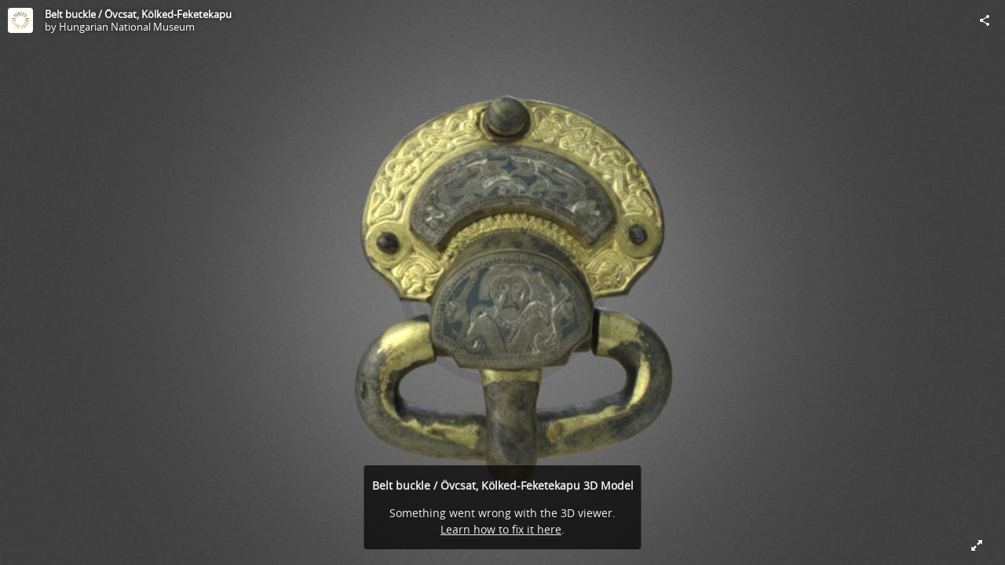

--- FILE ---
content_type: text/html; charset=utf-8
request_url: https://sketchfab.com/models/cc0848101a9b4fba80fcd9b2a9d330c2/embed?autospin=0&autostart=1&camera=0&ui_infos=0&ui_controls=0&ui_stop=0&transparent=1&ui_general_controls=0
body_size: 28526
content:





<!DOCTYPE html>
<html lang="en">

    <head>
        <meta charset="utf-8">
        

        <title>Belt buckle / Övcsat, Kölked-Feketekapu - 3D model by Hungarian National Museum [cc08481] - Sketchfab</title>

        

    
    
    

    <meta property="og:site_name" content="Sketchfab">
    
        <meta property="fb:app_id" content="1418631828415333">
    

    <meta property="twitter:site" content="@sketchfab">
    <meta property="twitter:domain" content="https://sketchfab.com/">


    <meta name="p:domain_verify" content="af528e3df5f766ca012f5e065c7cb812">

    
        <meta property="twitter:card" content="player">
    

    
        
    

    
        <meta property="twitter:title" content="Belt buckle / Övcsat, Kölked-Feketekapu - 3D model by Hungarian National Museum - Sketchfab">
        <meta property="og:title" content="Belt buckle / Övcsat, Kölked-Feketekapu - 3D model by Hungarian National Museum - Sketchfab">
    

    
        <meta property="og:type" content="video.other">
    

    
        <meta property="twitter:description" content="Kölked-Feketekapu (Hungary) Grave no. 85
Cast bronze, gilded, with silver plate inlay decorated with niello
1st half of the 7th c. AD
Hungarian National Museum
Dimensions: L: 8,4 cm; W: 6,8 cm; H: 1,5 cm

Kölked-Feketekapu (Magyarország) 85. sír
Öntött bronz, aranyozott, niellodíszes ezüst lemezberakással
Kr.u. 7. sz. 1. fele
Magyar Nemzeti Múzeum
Méretek: h: 8,4 cm; sz: 6,8 cm; m: 1,5 cm


More information about CEMEC can be found here.

Other CEMEC collections on Sketchfab are: 




Allard Pierson Museum, Amsterdam

Museum of Jaén

Hungarian National Museum, Budapest

LVR-LandesMuseum, Bonn

Byzantine and Christian Museum, Athens
** CEMEC, Ireland

scanned by: Moobels.com in 2016">
        <meta property="og:description" content="Kölked-Feketekapu (Hungary) Grave no. 85
Cast bronze, gilded, with silver plate inlay decorated with niello
1st half of the 7th c. AD
Hungarian National Museum
Dimensions: L: 8,4 cm; W: 6,8 cm; H: 1,5 cm

Kölked-Feketekapu (Magyarország) 85. sír
Öntött bronz, aranyozott, niellodíszes ezüst lemezberakással
Kr.u. 7. sz. 1. fele
Magyar Nemzeti Múzeum
Méretek: h: 8,4 cm; sz: 6,8 cm; m: 1,5 cm


More information about CEMEC can be found here.

Other CEMEC collections on Sketchfab are: 




Allard Pierson Museum, Amsterdam

Museum of Jaén

Hungarian National Museum, Budapest

LVR-LandesMuseum, Bonn

Byzantine and Christian Museum, Athens
** CEMEC, Ireland

scanned by: Moobels.com in 2016">
    

    
        <meta property="twitter:image" content="https://media.sketchfab.com/models/cc0848101a9b4fba80fcd9b2a9d330c2/thumbnails/2da91b49b53e49429d5fc081b8ed2470/882a5da495434fbbbe961fc2ee1f22e3.jpeg">
        <meta property="og:image" content="https://media.sketchfab.com/models/cc0848101a9b4fba80fcd9b2a9d330c2/thumbnails/2da91b49b53e49429d5fc081b8ed2470/882a5da495434fbbbe961fc2ee1f22e3.jpeg">
        <meta property="og:image:width" content="1024">
        <meta property="og:image:height" content="768">
    

    
        <link rel="alternate" type="application/json+oembed" href="https://sketchfab.com/oembed?url=https%3A%2F%2Fsketchfab.com%2F3d-models%2Fbelt-buckle-ovcsat-kolked-feketekapu-cc0848101a9b4fba80fcd9b2a9d330c2" title="Belt buckle / Övcsat, Kölked-Feketekapu - 3D model by Hungarian National Museum - Sketchfab">
    

    
        <meta property="og:url" content="https://sketchfab.com/models/cc0848101a9b4fba80fcd9b2a9d330c2/embed?autospin=0.0&amp;autostart=1&amp;camera=0&amp;transparent=1&amp;ui_controls=1&amp;ui_general_controls=1&amp;ui_infos=1&amp;ui_stop=0">
        <meta property="og:video:type" content="text/html">
        <meta property="og:video:url" content="https://sketchfab.com/models/cc0848101a9b4fba80fcd9b2a9d330c2/embed?autospin=0.0&amp;autostart=1&amp;camera=0&amp;transparent=1&amp;ui_controls=1&amp;ui_general_controls=1&amp;ui_infos=1&amp;ui_stop=0">
        <meta property="og:video:secure_url" content="https://sketchfab.com/models/cc0848101a9b4fba80fcd9b2a9d330c2/embed?autospin=0.0&amp;autostart=1&amp;camera=0&amp;transparent=1&amp;ui_controls=1&amp;ui_general_controls=1&amp;ui_infos=1&amp;ui_stop=0">
        <meta property="og:video:width" content="800">
        <meta property="og:video:height" content="600">

        <meta name="twitter:player" content="https://sketchfab.com/models/cc0848101a9b4fba80fcd9b2a9d330c2/embed?autospin=0.0&amp;autostart=1&amp;camera=0&amp;transparent=1&amp;ui_controls=1&amp;ui_general_controls=1&amp;ui_infos=1&amp;ui_stop=0">
        <meta name="twitter:player:stream:content_type" content="text/html">
        <meta name="twitter:player:width" content="800">
        <meta name="twitter:player:height" content="600">

    


        

    

    
        <meta name="viewport" content="width=device-width, initial-scale=1.0">
    

    
         <meta name="theme-color" content="#1CAAD9">
    


        

    <meta name="description" content="Kölked-Feketekapu (Hungary) Grave no. 85
Cast bronze, gilded, with silver plate inlay decorated with niello
1st half of the 7th c. AD
Hungarian National Museum
Dimensions: L: 8,4 cm; W: 6,8 cm; H: 1,5 cm

Kölked-Feketekapu (Magyarország) 85. sír
Öntött bronz, aranyozott, niellodíszes ezüst lemezberakással
Kr.u. 7. sz. 1. fele
Magyar Nemzeti Múzeum
Méretek: h: 8,4 cm; sz: 6,8 cm; m: 1,5 cm


More information about CEMEC can be found here.

Other CEMEC collections on Sketchfab are: 




Allard Pierson Museum, Amsterdam

Museum of Jaén

Hungarian National Museum, Budapest

LVR-LandesMuseum, Bonn

Byzantine and Christian Museum, Athens
** CEMEC, Ireland

scanned by: Moobels.com in 2016">

    
        
            
            
            
            
            
            <link rel="canonical" href="https://sketchfab.com/3d-models/belt-buckle-ovcsat-kolked-feketekapu-cc0848101a9b4fba80fcd9b2a9d330c2">
        
    
        
    
        
    

    


        

    <meta http-equiv="x-dns-prefetch-control" content="on">

    
        
            <link rel="dns-prefetch" href="https://static.sketchfab.com">
        
            <link rel="dns-prefetch" href="https://media.sketchfab.com">
        
    



        
        
    
        <link rel="preload" crossorigin="anonymous"  href="https://static.sketchfab.com/static/builds/web/dist/c17346d4a0156aa5b6e85910aef36f8a-v2.css" as="style">
        <link rel="stylesheet" crossorigin="anonymous"  href="https://static.sketchfab.com/static/builds/web/dist/c17346d4a0156aa5b6e85910aef36f8a-v2.css" />
    
    
    <script>/**/</script>

        
    <link rel="apple-touch-icon" sizes="180x180" href="https://static.sketchfab.com/static/builds/web/dist/static/assets/images/favicon/e59d7f2ff579bbf9d20771b3d4d8c6a7-v2.png">
    <link rel="icon" type="image/png" sizes="32x32" href="https://static.sketchfab.com/static/builds/web/dist/static/assets/images/favicon/2f53b6d625305dad5f61e53c5b3d8125-v2.png">
    <link rel="icon" type="image/png" sizes="16x16" href="https://static.sketchfab.com/static/builds/web/dist/static/assets/images/favicon/78e139226ad8cbdeabd312db4c051db9-v2.png">
    <link rel="shortcut icon" type="image/png" sizes="192x192" href="https://static.sketchfab.com/static/builds/web/dist/static/assets/images/favicon/23f3318c19afda98ef952231b4b450c7-v2.png">
    <link rel="mask-icon" href="https://static.sketchfab.com/static/builds/web/dist/static/assets/images/favicon/c0cf7f7fd54262d82d0319488e936800-v2.svg" color="#5bbad5">
    <meta name="msapplication-TileColor" content="#2b5797">
    <meta name="theme-color" content="#ffffff">


    </head>

    <body class="page-embed">
        
        
    
    
    <div class="dom-data-container" style="display:none;" id="js-dom-data-webpack-public-path"><!--https://static.sketchfab.com/static/builds/web/dist/--></div>

    
    
    <div class="dom-data-container" style="display:none;" id="js-dom-data-sketchfab-runtime"><!--{"version": "16.95.0", "buildMode": "dist", "staticHost": "https://static.sketchfab.com", "env": "prod", "readOnlyMode": false, "facebookAppId": "1418631828415333", "useSentry": true, "publicPath": "https://static.sketchfab.com/static/builds/web/dist/", "singleDomainPublicPath": "https://sketchfab.com/static/builds/web/dist/", "apple": {"clientId": "com.sketchfab.sketchfab-login", "scopes": ["email", "name"], "callback": "https://sketchfab.com/social/complete/apple-id/"}, "getstream": {"apiKey": "q7jc6dskhpfg", "appId": "24012", "location:": "dublin"}, "paypal": {"clientId": "AftiRr46AHDq3zcm1Sp8t9ZXbIOXrsq_9Z1ueU_18QAWn9PUrUQ2O-MkYl0RviauC5cVoNTGPfqq5vQ9", "environment": "production", "subscrUrl": "https://www.paypal.com/cgi-bin/webscr"}, "routes": {}, "userPasswordMinLength": 10, "hosts": {"discord": "https://discord.gg/VzNxX6D", "communityBlog": "https://sketchfab.com/blogs/community", "enterpriseBlog": "https://sketchfab.com/blogs/enterprise", "fab": "https://www.fab.com"}, "reportContentUrl": "https://safety.epicgames.com/policies/reporting-misconduct/submit-report", "sentryDSN": "https://ba5fe81e595a4e73a5e37be93623537d@sentry.io/132069"}--></div>



        
        

    
    
        
        
        
            
        
    
        
        
        
            
        
    
        
        
        
            
        
    
        
        
        
            
        
    
        
        
        
            
        
    
        
        
        
            
        
    
        
        
        
            
        
    
        
        
        
            
        
    
        
        
        
            
        
    
        
        
        
            
        
    
        
        
        
            
        
    
        
        
        
    
    

    
    <div class="dom-data-container" style="display:none;" id="js-dom-data-prefetched-data"><!--{&#34;/i/users/me&#34;:{&#34;isAnonymous&#34;: true, &#34;features&#34;: [&#34;ff_analytics_package&#34;, &#34;ff_validate_forbidden_words&#34;, &#34;ff_epic_age_gating&#34;, &#34;ff_run_log_parsing_moulinette&#34;, &#34;ff_process_texture_with_protection&#34;, &#34;ff_editor_console&#34;, &#34;ff_elasticsearch_browse&#34;, &#34;ff_display_inspector_watermarking&#34;, &#34;ff_new_downloads_list&#34;, &#34;ff_useonevieweratatime&#34;, &#34;ff_collection_thumbnails&#34;, &#34;ff_ue_plugin&#34;, &#34;ff_sib_templates&#34;, &#34;ff_process_model_with_protection&#34;, &#34;ff_glb_archive&#34;, &#34;ff_backfill_from_replica&#34;, &#34;ff_debug_deleted_modelversion&#34;, &#34;ff_onetrust&#34;, &#34;ff_elasticsearch_other&#34;, &#34;ff_disable_comments&#34;, &#34;ff_react_model_page_popup&#34;, &#34;ff_paypal_shipping_address&#34;, &#34;ff_noai&#34;, &#34;ff_eg_analytics&#34;, &#34;ff_fab_public_release&#34;, &#34;ff_display_texture_with_protection&#34;, &#34;ff_newsfeed_v2&#34;, &#34;ff_emporium_sns&#34;, &#34;ff_eg_log_events&#34;, &#34;ff_data_handling&#34;, &#34;ff_org_project_lead&#34;, &#34;ff_free_license&#34;, &#34;ff_cache_population_sync&#34;, &#34;ff_artstation_pro_offer&#34;, &#34;ff_plan_renewal_email_monthly&#34;, &#34;ff_epic_only_auth_new_users&#34;, &#34;ff_generation_step_provider_optional&#34;, &#34;ff_report_flow&#34;, &#34;ff_epic_auth_lockdown&#34;, &#34;ff_pre_fab_ai_release&#34;, &#34;ff_settings_notifications&#34;, &#34;ff_promotional_content&#34;, &#34;ff_fab_migration_view&#34;, &#34;ff_dsa_sanction_email&#34;, &#34;ff_diplay_model_with_protection&#34;, &#34;ff_protection_use_derived_bytecode&#34;], &#34;allowsRestricted&#34;: false},&#34;/i/categories&#34;:{&#34;results&#34;: [{&#34;uid&#34;: &#34;ed9e048550b2478eb1ab2faaba192832&#34;, &#34;name&#34;: &#34;Animals &amp; Pets&#34;, &#34;slug&#34;: &#34;animals-pets&#34;}, {&#34;uid&#34;: &#34;f825c721edb541dbbc8cd210123616c7&#34;, &#34;name&#34;: &#34;Architecture&#34;, &#34;slug&#34;: &#34;architecture&#34;}, {&#34;uid&#34;: &#34;e56c5de1e9344241909de76c5886f551&#34;, &#34;name&#34;: &#34;Art &amp; Abstract&#34;, &#34;slug&#34;: &#34;art-abstract&#34;}, {&#34;uid&#34;: &#34;22a2f677efad4d7bbca5ad45f9b5868e&#34;, &#34;name&#34;: &#34;Cars &amp; Vehicles&#34;, &#34;slug&#34;: &#34;cars-vehicles&#34;}, {&#34;uid&#34;: &#34;2d643ff5ed03405b9c34ecdffff9d8d8&#34;, &#34;name&#34;: &#34;Characters &amp; Creatures&#34;, &#34;slug&#34;: &#34;characters-creatures&#34;}, {&#34;uid&#34;: &#34;86f23935367b4a1f9647c8a20e03d716&#34;, &#34;name&#34;: &#34;Cultural Heritage &amp; History&#34;, &#34;slug&#34;: &#34;cultural-heritage-history&#34;}, {&#34;uid&#34;: &#34;d7cebaeca8604ebab1480e413404b679&#34;, &#34;name&#34;: &#34;Electronics &amp; Gadgets&#34;, &#34;slug&#34;: &#34;electronics-gadgets&#34;}, {&#34;uid&#34;: &#34;81bfbbfa2c9b4f218eed8609e3cf7aa6&#34;, &#34;name&#34;: &#34;Fashion &amp; Style&#34;, &#34;slug&#34;: &#34;fashion-style&#34;}, {&#34;uid&#34;: &#34;b3631aefd82b4eeba37aa5fc0b73b05a&#34;, &#34;name&#34;: &#34;Food &amp; Drink&#34;, &#34;slug&#34;: &#34;food-drink&#34;}, {&#34;uid&#34;: &#34;606f202e5a3c4e62bf9aab1cd9f63e1b&#34;, &#34;name&#34;: &#34;Furniture &amp; Home&#34;, &#34;slug&#34;: &#34;furniture-home&#34;}, {&#34;uid&#34;: &#34;357487fbb30a44ee8a0adf9b24829919&#34;, &#34;name&#34;: &#34;Music&#34;, &#34;slug&#34;: &#34;music&#34;}, {&#34;uid&#34;: &#34;1a99e2b67fc84de0b3ea0d3925208a04&#34;, &#34;name&#34;: &#34;Nature &amp; Plants&#34;, &#34;slug&#34;: &#34;nature-plants&#34;}, {&#34;uid&#34;: &#34;34edc263260f43e693ed527495b6d9a4&#34;, &#34;name&#34;: &#34;News &amp; Politics&#34;, &#34;slug&#34;: &#34;news-politics&#34;}, {&#34;uid&#34;: &#34;93e6d27da62149c6b963039835f45997&#34;, &#34;name&#34;: &#34;People&#34;, &#34;slug&#34;: &#34;people&#34;}, {&#34;uid&#34;: &#34;c51b29706d4e4e93a82e5eea7cbe6f91&#34;, &#34;name&#34;: &#34;Places &amp; Travel&#34;, &#34;slug&#34;: &#34;places-travel&#34;}, {&#34;uid&#34;: &#34;17d20ca7b35243d4a45171838b50704c&#34;, &#34;name&#34;: &#34;Science &amp; Technology&#34;, &#34;slug&#34;: &#34;science-technology&#34;}, {&#34;uid&#34;: &#34;ac8a0065d9e34fca8a3ffa9c6db39bff&#34;, &#34;name&#34;: &#34;Sports &amp; Fitness&#34;, &#34;slug&#34;: &#34;sports-fitness&#34;}, {&#34;uid&#34;: &#34;3badf36bd9f549bdba295334d75e04d3&#34;, &#34;name&#34;: &#34;Weapons &amp; Military&#34;, &#34;slug&#34;: &#34;weapons-military&#34;}], &#34;count&#34;: 18},&#34;displayStatus&#34;:&#34;ok&#34;,&#34;/i/models/cc0848101a9b4fba80fcd9b2a9d330c2&#34;:{&#34;uid&#34;: &#34;cc0848101a9b4fba80fcd9b2a9d330c2&#34;, &#34;user&#34;: {&#34;account&#34;: &#34;pro&#34;, &#34;avatars&#34;: {&#34;uid&#34;: &#34;6a2c20e7d80f4fe0bae9cdcb62e5c1f1&#34;, &#34;images&#34;: [{&#34;width&#34;: 32, &#34;height&#34;: 32, &#34;size&#34;: 634, &#34;url&#34;: &#34;https://media.sketchfab.com/avatars/6a2c20e7d80f4fe0bae9cdcb62e5c1f1/2d9b3b52ca614da8ad1b6b18d1215381.jpeg&#34;}, {&#34;width&#34;: 48, &#34;height&#34;: 48, &#34;size&#34;: 926, &#34;url&#34;: &#34;https://media.sketchfab.com/avatars/6a2c20e7d80f4fe0bae9cdcb62e5c1f1/f333f3ff1b714ff08fbd891c9d03f5c6.jpeg&#34;}, {&#34;width&#34;: 90, &#34;height&#34;: 90, &#34;size&#34;: 2168, &#34;url&#34;: &#34;https://media.sketchfab.com/avatars/6a2c20e7d80f4fe0bae9cdcb62e5c1f1/7c3f473f2c7546fabdb67f47a46e4033.jpeg&#34;}, {&#34;width&#34;: 100, &#34;height&#34;: 100, &#34;size&#34;: 2536, &#34;url&#34;: &#34;https://media.sketchfab.com/avatars/6a2c20e7d80f4fe0bae9cdcb62e5c1f1/d872e06f2561427da02c9ae3b1b8370a.jpeg&#34;}]}, &#34;displayName&#34;: &#34;Hungarian National Museum&#34;, &#34;isAiRestricted&#34;: false, &#34;traderSettings&#34;: {&#34;isTrader&#34;: null, &#34;isVerifiedTrader&#34;: false}, &#34;planDetail&#34;: {&#34;badge&#34;: &#34;pro&#34;, &#34;title&#34;: &#34;pro&#34;}, &#34;profileUrl&#34;: &#34;https://sketchfab.com/hnm&#34;, &#34;uid&#34;: &#34;d8ac07947e2e44f3beee9344be66f5cc&#34;, &#34;username&#34;: &#34;hnm&#34;}, &#34;name&#34;: &#34;Belt buckle / \u00d6vcsat, K\u00f6lked-Feketekapu&#34;, &#34;description&#34;: &#34;**K\u00f6lked-Feketekapu (Hungary) Grave no. 85**\nCast bronze, gilded, with silver plate inlay decorated with niello\n1st half of the 7th c. AD\nHungarian National Museum\nDimensions: L: 8,4 cm; W: 6,8 cm; H: 1,5 cm\n\n**K\u00f6lked-Feketekapu (Magyarorsz\u00e1g) 85. s\u00edr**\n\u00d6nt\u00f6tt bronz, aranyozott, niellod\u00edszes ez\u00fcst lemezberak\u00e1ssal\nKr.u. 7. sz. 1. fele\nMagyar Nemzeti M\u00fazeum\nM\u00e9retek: h: 8,4 cm; sz: 6,8 cm; m: 1,5 cm\n\n![](http://moobels.com/wp-content/uploads/2015/11/CEMEC_logo_black-e1483972670365.png)\nMore information about CEMEC can be found [here](http://cemec-eu.net/).\n\nOther CEMEC collections on Sketchfab are: \n\n* **[Allard Pierson Museum, Amsterdam](https://skfb.ly/ZRVF)**\n* **[Museum of Ja\u00e9n](https://skfb.ly/ZRX9)**\n* **[Hungarian National Museum, Budapest](https://skfb.ly/ZRY7)**\n* **[LVR-LandesMuseum, Bonn](https://skfb.ly/ZSDV)**\n* **[Byzantine and Christian Museum, Athens](https://skfb.ly/ZSxW)**\n** **[CEMEC, Ireland](https://skfb.ly/668oE)**\n\n**scanned by: [Moobels.com](http://moobels.com)** in 2016&#34;, &#34;thumbnails&#34;: {&#34;uid&#34;: &#34;2da91b49b53e49429d5fc081b8ed2470&#34;, &#34;images&#34;: [{&#34;uid&#34;: &#34;e47415473ba74d34973d5855ddcc2051&#34;, &#34;width&#34;: 64, &#34;height&#34;: 36, &#34;size&#34;: 732, &#34;url&#34;: &#34;https://media.sketchfab.com/models/cc0848101a9b4fba80fcd9b2a9d330c2/thumbnails/2da91b49b53e49429d5fc081b8ed2470/588faf13394e45a9b10602cf36d3158a.jpeg&#34;}, {&#34;uid&#34;: &#34;3faa66e2d8ed4d55bd4e1d975268c0e9&#34;, &#34;width&#34;: 256, &#34;height&#34;: 144, &#34;size&#34;: 4067, &#34;url&#34;: &#34;https://media.sketchfab.com/models/cc0848101a9b4fba80fcd9b2a9d330c2/thumbnails/2da91b49b53e49429d5fc081b8ed2470/e1b0df5c68834075b81cb6833ff51fcb.jpeg&#34;}, {&#34;uid&#34;: &#34;a44974459e5a47a7b52ab7260a457944&#34;, &#34;width&#34;: 720, &#34;height&#34;: 405, &#34;size&#34;: 25871, &#34;url&#34;: &#34;https://media.sketchfab.com/models/cc0848101a9b4fba80fcd9b2a9d330c2/thumbnails/2da91b49b53e49429d5fc081b8ed2470/882a5da495434fbbbe961fc2ee1f22e3.jpeg&#34;}, {&#34;uid&#34;: &#34;526209464a974cfeaca7fd6844cc9601&#34;, &#34;width&#34;: 1024, &#34;height&#34;: 576, &#34;size&#34;: 52780, &#34;url&#34;: &#34;https://media.sketchfab.com/models/cc0848101a9b4fba80fcd9b2a9d330c2/thumbnails/2da91b49b53e49429d5fc081b8ed2470/282d8c3c054745dc908851f7d2b6db3c.jpeg&#34;}, {&#34;uid&#34;: &#34;87ab70a7e7c94d18b0c13fa1683a69f3&#34;, &#34;width&#34;: 1920, &#34;height&#34;: 1080, &#34;size&#34;: 209062, &#34;url&#34;: &#34;https://media.sketchfab.com/models/cc0848101a9b4fba80fcd9b2a9d330c2/thumbnails/2da91b49b53e49429d5fc081b8ed2470/54f415bbb3c8495a849601e1e9ec1678.jpeg&#34;}]}, &#34;viewCount&#34;: 4462, &#34;likeCount&#34;: 12, &#34;animationCount&#34;: 0, &#34;vertexCount&#34;: 6530, &#34;faceCount&#34;: 6522, &#34;staffpickedAt&#34;: null, &#34;publishedAt&#34;: &#34;2017-02-06T13:36:16.691503&#34;, &#34;viewerUrl&#34;: &#34;https://sketchfab.com/3d-models/belt-buckle-ovcsat-kolked-feketekapu-cc0848101a9b4fba80fcd9b2a9d330c2&#34;, &#34;embedUrl&#34;: &#34;https://sketchfab.com/models/cc0848101a9b4fba80fcd9b2a9d330c2/embed&#34;, &#34;editorUrl&#34;: &#34;https://sketchfab.com/models/cc0848101a9b4fba80fcd9b2a9d330c2/edit&#34;, &#34;license&#34;: null, &#34;isPublished&#34;: true, &#34;downloadType&#34;: &#34;no&#34;, &#34;isInspectable&#34;: false, &#34;isDeleted&#34;: false, &#34;processingStatus&#34;: 2, &#34;processedAt&#34;: &#34;2017-02-06T13:31:46.595522&#34;, &#34;status&#34;: {&#34;processing&#34;: &#34;SUCCEEDED&#34;}, &#34;isRestricted&#34;: false, &#34;files&#34;: [{&#34;uid&#34;: &#34;4a2f2da31e3545c0ba39a2834c80dbd4&#34;, &#34;flag&#34;: 0, &#34;osgjsUrl&#34;: &#34;https://media.sketchfab.com/models/cc0848101a9b4fba80fcd9b2a9d330c2/26ff1764c8824d4f9c6e782300bcd689/files/4a2f2da31e3545c0ba39a2834c80dbd4/file.binz&#34;, &#34;modelSize&#34;: 92374, &#34;osgjsSize&#34;: 1595, &#34;wireframeSize&#34;: 46447, &#34;p&#34;: [{&#34;v&#34;: 1, &#34;b&#34;: &#34;vJ7rXED3red/67ZE0rS9M/I8iHN00Sx2U6dihQBVft91Iah0OD3stZlIl+l0LBjAmnXIpqPnKef9\nNjAcSOK3vaWUMgUtACoALgAa31qbjGO1/98YyH+Joh///L5YGYscDLfROdFCCSsQbSGiADokMvlo\nDgeKqAMX/89Og7P85CHXuAbO0NLBmv7elOruWU+1j5VlrPYtZGYlO3J7sXDdKgsCmkZ4dvSvDQ3b\n1f/BAmtKm0vcn0cagjItlwZlSC7tu/ZIHZWMJnVSNg35/0R0+QBZ0VLzgboC9XwB9eEzkIARRjU5\nLTM1JawpGUdrlXkQjKr9LEb1rvEDFiiQJiA6O3ACdhUaA15K8gZuSG6EnfisbcV35Jjzrdd7RBYy\nF3aWZKEkdn8xmKFmQKZ5&#34;, &#34;d&#34;: true}]}], &#34;options&#34;: {&#34;scene&#34;: {&#34;postProcess&#34;: {&#34;dof&#34;: {&#34;enable&#34;: false, &#34;blurFar&#34;: 0.5, &#34;blurNear&#34;: 0.5, &#34;focusPoint&#34;: [0, 0, 0]}, &#34;ssr&#34;: {&#34;enable&#34;: false, &#34;factor&#34;: 1}, &#34;taa&#34;: {&#34;enable&#34;: true, &#34;transparent&#34;: true}, &#34;ssao&#34;: {&#34;bias&#34;: 0.0094599226, &#34;enable&#34;: false, &#34;radius&#34;: 0.047299613, &#34;intensity&#34;: 0.5}, &#34;bloom&#34;: {&#34;enable&#34;: false, &#34;factor&#34;: 0.5, &#34;radius&#34;: 0.7, &#34;threshold&#34;: 0}, &#34;grain&#34;: {&#34;enable&#34;: false, &#34;factor&#34;: 0.15, &#34;animated&#34;: false}, &#34;enable&#34;: true, &#34;sharpen&#34;: {&#34;enable&#34;: false, &#34;factor&#34;: 0.2}, &#34;vignette&#34;: {&#34;amount&#34;: 0.475, &#34;enable&#34;: false, &#34;hardness&#34;: 0.725}, &#34;toneMapping&#34;: {&#34;enable&#34;: false, &#34;method&#34;: &#34;default&#34;, &#34;contrast&#34;: 0, &#34;exposure&#34;: 1, &#34;brightness&#34;: 0, &#34;saturation&#34;: 1}, &#34;colorBalance&#34;: {&#34;low&#34;: [0, 0, 0], &#34;mid&#34;: [0, 0, 0], &#34;high&#34;: [0, 0, 0], &#34;enable&#34;: false}, &#34;chromaticAberration&#34;: {&#34;enable&#34;: false, &#34;factor&#34;: 0.05}}, &#34;sssProfiles&#34;: [{&#34;falloff&#34;: [1, 0.37, 0.3], &#34;strength&#34;: [0.48, 0.41, 0.28]}, {&#34;falloff&#34;: [0.5, 0.67, 0.6], &#34;strength&#34;: [0.38, 0.61, 0.68]}, {&#34;falloff&#34;: [0.7, 0.77, 0.3], &#34;strength&#34;: [0.88, 0.61, 0.28]}]}, &#34;lighting&#34;: {&#34;enable&#34;: true, &#34;lights&#34;: [{&#34;type&#34;: &#34;DIRECTION&#34;, &#34;angle&#34;: 45, &#34;color&#34;: [0.7806122449, 0.7985214494, 1], &#34;enable&#34;: true, &#34;ground&#34;: [0.3, 0.2, 0.2], &#34;matrix&#34;: [-0.98158045, 0.1909922167, -0.0046683273, 0, 0.135483471, 0.7131126062, 0.6878332937, 0, 0.1346998486, 0.6745312328, -0.7258536814, 0, 0, 0, 0, 1], &#34;falloff&#34;: 1.0912515586, &#34;hardness&#34;: 0.5, &#34;intensity&#34;: 0.96, &#34;shadowBias&#34;: 0.005, &#34;castShadows&#34;: true, &#34;intensityGround&#34;: 1, &#34;attachedToCamera&#34;: true}, {&#34;type&#34;: &#34;DIRECTION&#34;, &#34;angle&#34;: 45, &#34;color&#34;: [1, 0.878331945, 0.7091836735], &#34;enable&#34;: true, &#34;ground&#34;: [0.3, 0.2, 0.2], &#34;matrix&#34;: [0.7755211495, -0.066660286, 0.6277924442, 0, 0.2690483737, 0.9344846523, -0.2331338825, 0, -0.5711216326, 0.3497067927, 0.7426474533, 0, 0, 0, 0, 1], &#34;falloff&#34;: 1.0912515586, &#34;hardness&#34;: 0.5, &#34;intensity&#34;: 1, &#34;shadowBias&#34;: 0.005, &#34;castShadows&#34;: true, &#34;intensityGround&#34;: 1, &#34;attachedToCamera&#34;: true}, {&#34;type&#34;: &#34;HEMI&#34;, &#34;angle&#34;: 45, &#34;color&#34;: [0.4234693878, 0.7352665556, 1], &#34;enable&#34;: true, &#34;ground&#34;: [0.9642857143, 0.6484128637, 0.2607507289], &#34;matrix&#34;: [0.6903299131, -0.7076363669, -0.1506498699, 0, -0.0110896982, 0.197851373, -0.980169298, 0, 0.7234097246, 0.6783108479, 0.1287352474, 0, 0, 0, 0, 1], &#34;falloff&#34;: 1.0912515586, &#34;hardness&#34;: 0.5, &#34;intensity&#34;: 0.12, &#34;shadowBias&#34;: 0.005, &#34;castShadows&#34;: true, &#34;intensityGround&#34;: 0.06, &#34;attachedToCamera&#34;: false}]}, &#34;shading&#34;: {&#34;type&#34;: &#34;lit&#34;, &#34;renderer&#34;: &#34;pbr&#34;, &#34;pointSize&#34;: 2, &#34;vertexColor&#34;: {&#34;enable&#34;: false, &#34;useAlpha&#34;: false, &#34;colorSpace&#34;: &#34;srgb&#34;}}, &#34;orientation&#34;: {&#34;matrix&#34;: [1, 0, 0, 0, 0, 1, 0, 0, 0, 0, 1, 0, 0, 0, 0, 1]}, &#34;camera&#34;: {&#34;up&#34;: 1.555089, &#34;fov&#34;: 45, &#34;down&#34;: -1.555089, &#34;left&#34;: -3.141593, &#34;right&#34;: 3.141593, &#34;target&#34;: [-0.1771743123, -0.0479494621, 0.0659153418], &#34;zoomIn&#34;: 0, &#34;zoomOut&#34;: 255, &#34;position&#34;: [0.06091852450000004, -0.0513586551, 5.309943318900002], &#34;nearFarRatio&#34;: 0.005, &#34;usePanConstraints&#34;: true, &#34;useYawConstraints&#34;: false, &#34;useZoomConstraints&#34;: false, &#34;usePitchConstraints&#34;: false, &#34;useCameraConstraints&#34;: false}, &#34;wireframe&#34;: {&#34;color&#34;: &#34;000000FF&#34;, &#34;enable&#34;: false}, &#34;materials&#34;: {&#34;updatedAt&#34;: 15578381890, &#34;0ac3d280-892f-4af4-aab9-e05be637845b&#34;: {&#34;id&#34;: &#34;0ac3d280-892f-4af4-aab9-e05be637845b&#34;, &#34;name&#34;: &#34;defaultMat&#34;, &#34;version&#34;: 3, &#34;channels&#34;: {&#34;AOPBR&#34;: {&#34;enable&#34;: false, &#34;factor&#34;: 1, &#34;occludeSpecular&#34;: false}, &#34;Matcap&#34;: {&#34;color&#34;: [1, 1, 1], &#34;enable&#34;: true, &#34;factor&#34;: 1, &#34;texture&#34;: {&#34;uid&#34;: &#34;35c4d334eded44d8a657f390954a32dd&#34;, &#34;wrapS&#34;: &#34;REPEAT&#34;, &#34;wrapT&#34;: &#34;REPEAT&#34;, &#34;magFilter&#34;: &#34;LINEAR&#34;, &#34;minFilter&#34;: &#34;LINEAR_MIPMAP_LINEAR&#34;, &#34;texCoordUnit&#34;: 0, &#34;textureTarget&#34;: &#34;TEXTURE_2D&#34;, &#34;internalFormat&#34;: &#34;RGB&#34;}, &#34;curvature&#34;: 0}, &#34;BumpMap&#34;: {&#34;enable&#34;: false, &#34;factor&#34;: 1}, &#34;Opacity&#34;: {&#34;ior&#34;: 1.05, &#34;type&#34;: &#34;alphaBlend&#34;, &#34;enable&#34;: true, &#34;factor&#34;: 1, &#34;invert&#34;: false, &#34;thinLayer&#34;: false, &#34;useAlbedoTint&#34;: false, &#34;refractionColor&#34;: [1, 1, 1], &#34;roughnessFactor&#34;: 0, &#34;useNormalOffset&#34;: false, &#34;useMicrosurfaceTexture&#34;: true}, &#34;AlbedoPBR&#34;: {&#34;enable&#34;: true, &#34;factor&#34;: 1, &#34;texture&#34;: {&#34;uid&#34;: &#34;df64c074e2bc4240b715a6ce8d113a3f&#34;, &#34;wrapS&#34;: &#34;REPEAT&#34;, &#34;wrapT&#34;: &#34;REPEAT&#34;, &#34;magFilter&#34;: &#34;LINEAR&#34;, &#34;minFilter&#34;: &#34;LINEAR_MIPMAP_LINEAR&#34;, &#34;texCoordUnit&#34;: 0, &#34;textureTarget&#34;: &#34;TEXTURE_2D&#34;, &#34;internalFormat&#34;: &#34;RGB&#34;}}, &#34;CavityPBR&#34;: {&#34;enable&#34;: false, &#34;factor&#34;: 1}, &#34;ClearCoat&#34;: {&#34;tint&#34;: [0.914, 0.914, 0.914], &#34;enable&#34;: false, &#34;factor&#34;: 1, &#34;thickness&#34;: 5, &#34;reflectivity&#34;: 0}, &#34;EmitColor&#34;: {&#34;type&#34;: &#34;additive&#34;, &#34;enable&#34;: true, &#34;factor&#34;: 0, &#34;texture&#34;: {&#34;uid&#34;: &#34;df64c074e2bc4240b715a6ce8d113a3f&#34;, &#34;wrapS&#34;: &#34;REPEAT&#34;, &#34;wrapT&#34;: &#34;REPEAT&#34;, &#34;magFilter&#34;: &#34;LINEAR&#34;, &#34;minFilter&#34;: &#34;LINEAR_MIPMAP_LINEAR&#34;, &#34;texCoordUnit&#34;: 0, &#34;textureTarget&#34;: &#34;TEXTURE_2D&#34;, &#34;internalFormat&#34;: &#34;RGB&#34;}}, &#34;NormalMap&#34;: {&#34;flipY&#34;: true, &#34;enable&#34;: true, &#34;factor&#34;: 1, &#34;texture&#34;: {&#34;uid&#34;: &#34;a035398553444037ab5a6355ddfffde1&#34;, &#34;wrapS&#34;: &#34;REPEAT&#34;, &#34;wrapT&#34;: &#34;REPEAT&#34;, &#34;magFilter&#34;: &#34;LINEAR&#34;, &#34;minFilter&#34;: &#34;LINEAR_MIPMAP_LINEAR&#34;, &#34;texCoordUnit&#34;: 0, &#34;textureTarget&#34;: &#34;TEXTURE_2D&#34;, &#34;internalFormat&#34;: &#34;RGB&#34;}}, &#34;Anisotropy&#34;: {&#34;enable&#34;: false, &#34;factor&#34;: 1, &#34;flipXY&#34;: true, &#34;direction&#34;: 0}, &#34;DiffusePBR&#34;: {&#34;enable&#34;: false, &#34;factor&#34;: 1, &#34;texture&#34;: {&#34;uid&#34;: &#34;df64c074e2bc4240b715a6ce8d113a3f&#34;, &#34;wrapS&#34;: &#34;REPEAT&#34;, &#34;wrapT&#34;: &#34;REPEAT&#34;, &#34;magFilter&#34;: &#34;LINEAR&#34;, &#34;minFilter&#34;: &#34;LINEAR_MIPMAP_LINEAR&#34;, &#34;texCoordUnit&#34;: 0, &#34;textureTarget&#34;: &#34;TEXTURE_2D&#34;, &#34;internalFormat&#34;: &#34;RGB&#34;}}, &#34;SpecularF0&#34;: {&#34;enable&#34;: true, &#34;factor&#34;: 0.5}, &#34;SpecularPBR&#34;: {&#34;color&#34;: [1, 1, 1], &#34;enable&#34;: false, &#34;factor&#34;: 0.05}, &#34;DiffuseColor&#34;: {&#34;enable&#34;: true, &#34;factor&#34;: 1, &#34;texture&#34;: {&#34;uid&#34;: &#34;df64c074e2bc4240b715a6ce8d113a3f&#34;, &#34;wrapS&#34;: &#34;REPEAT&#34;, &#34;wrapT&#34;: &#34;REPEAT&#34;, &#34;magFilter&#34;: &#34;LINEAR&#34;, &#34;minFilter&#34;: &#34;LINEAR_MIPMAP_LINEAR&#34;, &#34;texCoordUnit&#34;: 0, &#34;textureTarget&#34;: &#34;TEXTURE_2D&#34;, &#34;internalFormat&#34;: &#34;RGB&#34;}}, &#34;Displacement&#34;: {&#34;enable&#34;: true, &#34;factor&#34;: 0}, &#34;MetalnessPBR&#34;: {&#34;enable&#34;: true, &#34;factor&#34;: 0.9346417683}, &#34;RoughnessPBR&#34;: {&#34;enable&#34;: true, &#34;factor&#34;: 0.5809832317}, &#34;GlossinessPBR&#34;: {&#34;enable&#34;: false, &#34;factor&#34;: 0.4}, &#34;SpecularColor&#34;: {&#34;color&#34;: [0, 0, 0], &#34;enable&#34;: true, &#34;factor&#34;: 0}, &#34;DiffuseIntensity&#34;: {&#34;color&#34;: [1, 1, 1], &#34;enable&#34;: true, &#34;factor&#34;: 1}, &#34;SpecularHardness&#34;: {&#34;enable&#34;: true, &#34;factor&#34;: 30}, &#34;ClearCoatNormalMap&#34;: {&#34;flipY&#34;: true, &#34;enable&#34;: true, &#34;factor&#34;: 1}, &#34;ClearCoatRoughness&#34;: {&#34;enable&#34;: true, &#34;factor&#34;: 0.04}, &#34;SubsurfaceScattering&#34;: {&#34;enable&#34;: false, &#34;factor&#34;: 0.094599226, &#34;profile&#34;: 1}, &#34;SubsurfaceTranslucency&#34;: {&#34;color&#34;: [1, 0.36999999999999983, 0.2999999999999998], &#34;enable&#34;: false, &#34;factor&#34;: 1, &#34;thicknessFactor&#34;: 0.094599226}}, &#34;cullFace&#34;: &#34;DISABLE&#34;, &#34;shadeless&#34;: false, &#34;reflection&#34;: 0.1, &#34;stateSetID&#34;: 1}}, &#34;environment&#34;: {&#34;uid&#34;: &#34;2fa15e0b1cee45a5b02605a288934e1b&#34;, &#34;blur&#34;: 0.1, &#34;enable&#34;: true, &#34;exposure&#34;: 5.7074581262, &#34;rotation&#34;: 2.321373882, &#34;shadowBias&#34;: 0.005, &#34;shadowEnable&#34;: false, &#34;lightIntensity&#34;: 1, &#34;backgroundExposure&#34;: 1}, &#34;background&#34;: {&#34;uid&#34;: &#34;09a7af94452241f99d8e41e7089e5955&#34;, &#34;color&#34;: [0.2, 0.2, 0.2], &#34;enable&#34;: &#34;fixed&#34;}, &#34;version&#34;: 9, &#34;animation&#34;: {&#34;order&#34;: [], &#34;speed&#34;: 1, &#34;cycleMode&#34;: &#34;one&#34;, &#34;initializeWithRestPose&#34;: true}, &#34;hotspot&#34;: {&#34;visible&#34;: true, &#34;hotspots&#34;: [{&#34;uid&#34;: &#34;4f514f4c776a4b24982715b6ee352080&#34;, &#34;indices&#34;: [1701, 1703, 1702], &#34;geometryUid&#34;: 4, &#34;localPosition&#34;: [1.0672023189, 1.1986700431, 0.4028194156], &#34;barycentricWeights&#34;: [0.125501701, 0.5199797155, 0.3545185836]}, {&#34;uid&#34;: &#34;1da0e35bead84116a76fa5bda03ea3df&#34;, &#34;indices&#34;: [1712, 1714, 1713], &#34;geometryUid&#34;: 4, &#34;localPosition&#34;: [1.0636717182, 1.0979451223, 0.4007952755], &#34;barycentricWeights&#34;: [0.09355896, 0.0139573012, 0.8924837388]}, {&#34;uid&#34;: &#34;a1e9f4c6de4441479d88f82dfb44c73c&#34;, &#34;indices&#34;: [5774, 5776, 5775], &#34;geometryUid&#34;: 4, &#34;localPosition&#34;: [2.3811278925, 0.7536083056, 0.3231020913], &#34;barycentricWeights&#34;: [0.3307208243, 0.4797799352, 0.1894992406]}, {&#34;uid&#34;: &#34;cf51a5f6f9584059a46fc2080be1833a&#34;, &#34;indices&#34;: [330, 328, 348], &#34;geometryUid&#34;: 4, &#34;localPosition&#34;: [0.1478536624, 1.1260805706, 0.4505076269], &#34;barycentricWeights&#34;: [0.3778509247, 0.3852397255, 0.2369093497]}, {&#34;uid&#34;: &#34;dace188889b64364bfbd92f3293702ec&#34;, &#34;indices&#34;: [2677, 2678, 2679], &#34;geometryUid&#34;: 4, &#34;localPosition&#34;: [0.1589910503, 1.0141436345, 0.1464384251], &#34;barycentricWeights&#34;: [0.7530830133, 0.1406245617, 0.1062924249]}, {&#34;uid&#34;: &#34;7eb240ebf33348118eea98a384aefe28&#34;, &#34;indices&#34;: [1094, 1043, 1041], &#34;geometryUid&#34;: 4, &#34;localPosition&#34;: [0.7685759257, 1.2015180662, 0.098296347], &#34;barycentricWeights&#34;: [0.325780897, 0.057765834, 0.616453269]}, {&#34;uid&#34;: &#34;10a677a89e384672b6bb157b33e9f73f&#34;, &#34;indices&#34;: [1039, 1040, 981], &#34;geometryUid&#34;: 4, &#34;localPosition&#34;: [0.7005380037, 1.3316982567, 0.0916534104], &#34;barycentricWeights&#34;: [0.1501592181, 0.7835577247, 0.0662830573]}, {&#34;uid&#34;: &#34;6996aa4d243e4baab0a30788c26977af&#34;, &#34;indices&#34;: [621, 622, 623], &#34;geometryUid&#34;: 4, &#34;localPosition&#34;: [0.3304821817, 0.7317308137, 0.0447997322], &#34;barycentricWeights&#34;: [0.2540869118, 0.4557664611, 0.2901466271]}, {&#34;uid&#34;: &#34;bf654951e9e64335b3e82fd56ece8a8a&#34;, &#34;indices&#34;: [4751, 4758, 4759], &#34;geometryUid&#34;: 4, &#34;localPosition&#34;: [1.0688105229, 2.2684379631, 0.3989520147], &#34;barycentricWeights&#34;: [0.3322881427, 0.4630875342, 0.2046243231]}, {&#34;uid&#34;: &#34;f957293680084b72815debaf5bc4e171&#34;, &#34;indices&#34;: [5653, 4752, 4750], &#34;geometryUid&#34;: 4, &#34;localPosition&#34;: [0.969185294, 2.2347810946, 0.3879837654], &#34;barycentricWeights&#34;: [0.8893523438, 0.1000877455, 0.0105599107]}, {&#34;uid&#34;: &#34;2310fb23ecdb43b9833636f2302ad2b9&#34;, &#34;indices&#34;: [4091, 1282, 4092], &#34;geometryUid&#34;: 4, &#34;localPosition&#34;: [0.3814618839, 1.7867588147, 0.3253162949], &#34;barycentricWeights&#34;: [0.3545968934, 0.5206494654, 0.1247536412]}, {&#34;uid&#34;: &#34;a5e1297e32464d6d8ebb83e89bf7176d&#34;, &#34;indices&#34;: [2276, 1280, 4091], &#34;geometryUid&#34;: 4, &#34;localPosition&#34;: [0.3305423286, 1.6915731938, 0.3205032309], &#34;barycentricWeights&#34;: [0.0226023006, 0.752796806, 0.2246008934]}, {&#34;uid&#34;: &#34;f96553415b6c466896fcf8646dafc145&#34;, &#34;indices&#34;: [1621, 1603, 1622], &#34;geometryUid&#34;: 4, &#34;localPosition&#34;: [0.702635844, 1.1635728958, 0.4303497256], &#34;barycentricWeights&#34;: [0.0289264578, 0.6319381163, 0.3391354259]}, {&#34;uid&#34;: &#34;4612ba9f358b454e9b8403939a61965d&#34;, &#34;indices&#34;: [833, 771, 834], &#34;geometryUid&#34;: 4, &#34;localPosition&#34;: [1.5569596805, 1.0159233264, 0.6577571199], &#34;barycentricWeights&#34;: [0.0942593646, 0.873189126, 0.0325515094]}, {&#34;uid&#34;: &#34;d07b714f89b94b1aa6a9767ebe9d42dd&#34;, &#34;indices&#34;: [2366, 2495, 2499], &#34;geometryUid&#34;: 4, &#34;localPosition&#34;: [1.3784586562, 1.891523941, 0.440227042], &#34;barycentricWeights&#34;: [0.2743694499, 0.0773662221, 0.648264328]}, {&#34;uid&#34;: &#34;3bf8f41d86804f99845fc68be072af53&#34;, &#34;indices&#34;: [249, 250, 251], &#34;geometryUid&#34;: 4, &#34;localPosition&#34;: [0.2699515977, 0.6917924738, 0.3109402079], &#34;barycentricWeights&#34;: [0.4005341515, 0.5277232814, 0.0717425671]}]}, &#34;vr&#34;: {&#34;floorHeight&#34;: -0.0031, &#34;worldFactor&#34;: 0.9459922602, &#34;displayFloor&#34;: true, &#34;initialCamera&#34;: {&#34;position&#34;: [-0.1163516979, -2.2449334174, 0.3338001966], &#34;rotation&#34;: [0, 0, 0, 1]}}, &#34;sound&#34;: [], &#34;ground&#34;: {&#34;fade&#34;: 0.25, &#34;scale&#34;: 2.8379767807, &#34;enable&#34;: false, &#34;opacity&#34;: 1, &#34;position&#34;: [-0.1163516979, 0.0254480072, -0.00303324], &#34;shadowMode&#34;: &#34;ShadowCatcher&#34;, &#34;samplingRange&#34;: 0.6}, &#34;createdAt&#34;: &#34;2018-12-15T07:07:38.354415&#34;, &#34;updatedAt&#34;: &#34;2019-10-09T15:33:22.458019&#34;}, &#34;preferOriginalNormalMap&#34;: false, &#34;inStore&#34;: false, &#34;isDisabled&#34;: false, &#34;displayStatus&#34;: &#34;ok&#34;, &#34;visibility&#34;: &#34;public&#34;, &#34;org&#34;: null, &#34;isArEnabled&#34;: false, &#34;version&#34;: {&#34;uid&#34;: &#34;26ff1764c8824d4f9c6e782300bcd689&#34;, &#34;status&#34;: {&#34;processing&#34;: &#34;SUCCEEDED&#34;}, &#34;isCurrentVersion&#34;: true, &#34;isCandidateVersion&#34;: false, &#34;createdAt&#34;: &#34;2018-12-15T07:07:38.354415&#34;, &#34;processedAt&#34;: null, &#34;reason&#34;: &#34;operation&#34;}, &#34;soundCount&#34;: 0, &#34;useNewViewer&#34;: false, &#34;hasDoptions&#34;: false},&#34;/i/models/cc0848101a9b4fba80fcd9b2a9d330c2/textures?optimized=1&#34;:{&#34;results&#34;: [{&#34;uid&#34;: &#34;a035398553444037ab5a6355ddfffde1&#34;, &#34;name&#34;: &#34;HB_001_belt_buckle_normal.jpg&#34;, &#34;images&#34;: [{&#34;uid&#34;: &#34;16fdb0a665e446d480922603661e088d&#34;, &#34;size&#34;: 949, &#34;width&#34;: 64, &#34;height&#34;: 64, &#34;url&#34;: &#34;https://media.sketchfab.com/models/cc0848101a9b4fba80fcd9b2a9d330c2/26ff1764c8824d4f9c6e782300bcd689/textures/a035398553444037ab5a6355ddfffde1/16fdb0a665e446d480922603661e088d.jpeg&#34;, &#34;options&#34;: {&#34;format&#34;: &#34;N&#34;, &#34;quality&#34;: 95}, &#34;createdAt&#34;: &#34;2022-03-04T10:04:03.401976&#34;, &#34;updatedAt&#34;: &#34;2022-03-04T10:04:03.367550&#34;, &#34;pk&#34;: 111812, &#34;pv&#34;: 1}, {&#34;uid&#34;: &#34;4849ba060fb745ba93e50ad65de05233&#34;, &#34;size&#34;: 5098, &#34;width&#34;: 128, &#34;height&#34;: 128, &#34;url&#34;: &#34;https://media.sketchfab.com/models/cc0848101a9b4fba80fcd9b2a9d330c2/26ff1764c8824d4f9c6e782300bcd689/textures/a035398553444037ab5a6355ddfffde1/4849ba060fb745ba93e50ad65de05233.jpeg&#34;, &#34;options&#34;: {&#34;format&#34;: &#34;N&#34;, &#34;quality&#34;: 95}, &#34;createdAt&#34;: &#34;2022-03-04T10:04:03.317929&#34;, &#34;updatedAt&#34;: &#34;2022-03-04T10:04:03.283768&#34;, &#34;pk&#34;: 111812, &#34;pv&#34;: 1}, {&#34;uid&#34;: &#34;5fdffd177046413cb135d9fcf714e790&#34;, &#34;size&#34;: 22651, &#34;width&#34;: 256, &#34;height&#34;: 256, &#34;url&#34;: &#34;https://media.sketchfab.com/models/cc0848101a9b4fba80fcd9b2a9d330c2/26ff1764c8824d4f9c6e782300bcd689/textures/a035398553444037ab5a6355ddfffde1/5fdffd177046413cb135d9fcf714e790.jpeg&#34;, &#34;options&#34;: {&#34;format&#34;: &#34;N&#34;, &#34;quality&#34;: 95}, &#34;createdAt&#34;: &#34;2022-03-04T10:04:03.232401&#34;, &#34;updatedAt&#34;: &#34;2022-03-04T10:04:03.197111&#34;, &#34;pk&#34;: 111812, &#34;pv&#34;: 1}, {&#34;uid&#34;: &#34;06164fef2bb843f2843960a570d2bbbd&#34;, &#34;size&#34;: 79818, &#34;width&#34;: 512, &#34;height&#34;: 512, &#34;url&#34;: &#34;https://media.sketchfab.com/models/cc0848101a9b4fba80fcd9b2a9d330c2/26ff1764c8824d4f9c6e782300bcd689/textures/a035398553444037ab5a6355ddfffde1/06164fef2bb843f2843960a570d2bbbd.jpeg&#34;, &#34;options&#34;: {&#34;format&#34;: &#34;N&#34;, &#34;quality&#34;: 95}, &#34;createdAt&#34;: &#34;2022-03-04T10:04:03.140098&#34;, &#34;updatedAt&#34;: &#34;2022-03-04T10:04:03.073224&#34;, &#34;pk&#34;: 111812, &#34;pv&#34;: 1}, {&#34;uid&#34;: &#34;353c3989682c451191c1e26a516b557a&#34;, &#34;size&#34;: 184192, &#34;width&#34;: 1024, &#34;height&#34;: 1024, &#34;url&#34;: &#34;https://media.sketchfab.com/models/cc0848101a9b4fba80fcd9b2a9d330c2/26ff1764c8824d4f9c6e782300bcd689/textures/a035398553444037ab5a6355ddfffde1/353c3989682c451191c1e26a516b557a.jpeg&#34;, &#34;options&#34;: {&#34;format&#34;: &#34;N&#34;, &#34;quality&#34;: 92}, &#34;createdAt&#34;: &#34;2022-03-04T10:04:02.994721&#34;, &#34;updatedAt&#34;: &#34;2022-03-04T10:04:02.903532&#34;, &#34;pk&#34;: 111812, &#34;pv&#34;: 1}, {&#34;uid&#34;: &#34;98a1528180b047fe8b59c6faa9de58a1&#34;, &#34;size&#34;: 534735, &#34;width&#34;: 2048, &#34;height&#34;: 2048, &#34;url&#34;: &#34;https://media.sketchfab.com/models/cc0848101a9b4fba80fcd9b2a9d330c2/26ff1764c8824d4f9c6e782300bcd689/textures/a035398553444037ab5a6355ddfffde1/98a1528180b047fe8b59c6faa9de58a1.jpeg&#34;, &#34;options&#34;: {&#34;format&#34;: &#34;N&#34;, &#34;quality&#34;: 92}, &#34;createdAt&#34;: &#34;2022-03-04T10:04:02.811304&#34;, &#34;updatedAt&#34;: &#34;2022-03-04T10:04:02.714639&#34;, &#34;pk&#34;: 111812, &#34;pv&#34;: 1}, {&#34;uid&#34;: &#34;384791f6387540ce8dd162cee702f628&#34;, &#34;size&#34;: 1572819, &#34;width&#34;: 4096, &#34;height&#34;: 4096, &#34;url&#34;: &#34;https://media.sketchfab.com/models/cc0848101a9b4fba80fcd9b2a9d330c2/26ff1764c8824d4f9c6e782300bcd689/textures/a035398553444037ab5a6355ddfffde1/384791f6387540ce8dd162cee702f628.jpeg&#34;, &#34;options&#34;: {&#34;format&#34;: &#34;N&#34;, &#34;quality&#34;: 92}, &#34;createdAt&#34;: &#34;2022-03-04T10:04:02.575484&#34;, &#34;updatedAt&#34;: &#34;2022-03-04T10:04:02.483212&#34;, &#34;pk&#34;: 111812, &#34;pv&#34;: 1}, {&#34;uid&#34;: &#34;cf68009dc4c54e569461117fff999070&#34;, &#34;size&#34;: 11385057, &#34;width&#34;: 6144, &#34;height&#34;: 6144, &#34;url&#34;: &#34;https://media.sketchfab.com/models/cc0848101a9b4fba80fcd9b2a9d330c2/26ff1764c8824d4f9c6e782300bcd689/textures/a035398553444037ab5a6355ddfffde1/cf68009dc4c54e569461117fff999070.jpeg&#34;, &#34;options&#34;: {}, &#34;createdAt&#34;: &#34;2022-03-04T10:02:19.549444&#34;, &#34;updatedAt&#34;: &#34;2022-03-04T10:02:19.256175&#34;, &#34;pk&#34;: 111812, &#34;pv&#34;: 1}, {&#34;uid&#34;: &#34;8eb2710c8f8f45e0accaef25889cb931&#34;, &#34;size&#34;: 7194933, &#34;width&#34;: 4096, &#34;height&#34;: 4096, &#34;url&#34;: &#34;https://media.sketchfab.com/models/cc0848101a9b4fba80fcd9b2a9d330c2/26ff1764c8824d4f9c6e782300bcd689/textures/a035398553444037ab5a6355ddfffde1/8eb2710c8f8f45e0accaef25889cb931.jpeg&#34;, &#34;options&#34;: {}, &#34;createdAt&#34;: &#34;2022-03-04T10:02:18.907274&#34;, &#34;updatedAt&#34;: &#34;2022-03-04T10:02:18.744198&#34;, &#34;pk&#34;: 111812, &#34;pv&#34;: 1}, {&#34;uid&#34;: &#34;522a612361bb43149ca42e38eea9543b&#34;, &#34;size&#34;: 1405, &#34;width&#34;: 32, &#34;height&#34;: 32, &#34;url&#34;: &#34;https://media.sketchfab.com/models/cc0848101a9b4fba80fcd9b2a9d330c2/26ff1764c8824d4f9c6e782300bcd689/textures/a035398553444037ab5a6355ddfffde1/522a612361bb43149ca42e38eea9543b.jpeg&#34;, &#34;options&#34;: {}, &#34;createdAt&#34;: &#34;2022-03-04T10:02:18.597928&#34;, &#34;updatedAt&#34;: &#34;2022-03-04T10:02:18.533260&#34;, &#34;pk&#34;: null, &#34;pv&#34;: null}], &#34;colorSpace&#34;: &#34;unknown&#34;, &#34;createdAt&#34;: &#34;2017-02-06T13:31:46.047140&#34;, &#34;updatedAt&#34;: &#34;2022-03-04T10:02:19.637178&#34;}, {&#34;uid&#34;: &#34;df64c074e2bc4240b715a6ce8d113a3f&#34;, &#34;name&#34;: &#34;HB_001_belt_buckle_diffuse.jpg&#34;, &#34;images&#34;: [{&#34;uid&#34;: &#34;df75dfb93bf542249ea98ce62b0777dd&#34;, &#34;size&#34;: 3379, &#34;width&#34;: 64, &#34;height&#34;: 64, &#34;url&#34;: &#34;https://media.sketchfab.com/models/cc0848101a9b4fba80fcd9b2a9d330c2/26ff1764c8824d4f9c6e782300bcd689/textures/df64c074e2bc4240b715a6ce8d113a3f/df75dfb93bf542249ea98ce62b0777dd.jpeg&#34;, &#34;options&#34;: {&#34;format&#34;: &#34;RGB&#34;, &#34;quality&#34;: 95}, &#34;createdAt&#34;: &#34;2022-03-04T10:04:08.970710&#34;, &#34;updatedAt&#34;: &#34;2022-03-04T10:04:08.939076&#34;, &#34;pk&#34;: 169535, &#34;pv&#34;: 1}, {&#34;uid&#34;: &#34;8720da81ae34400a880d059737742ff7&#34;, &#34;size&#34;: 10447, &#34;width&#34;: 128, &#34;height&#34;: 128, &#34;url&#34;: &#34;https://media.sketchfab.com/models/cc0848101a9b4fba80fcd9b2a9d330c2/26ff1764c8824d4f9c6e782300bcd689/textures/df64c074e2bc4240b715a6ce8d113a3f/8720da81ae34400a880d059737742ff7.jpeg&#34;, &#34;options&#34;: {&#34;format&#34;: &#34;RGB&#34;, &#34;quality&#34;: 95}, &#34;createdAt&#34;: &#34;2022-03-04T10:04:08.899388&#34;, &#34;updatedAt&#34;: &#34;2022-03-04T10:04:08.839146&#34;, &#34;pk&#34;: 169535, &#34;pv&#34;: 1}, {&#34;uid&#34;: &#34;e07e98d73d4544d0b310f365c4251a53&#34;, &#34;size&#34;: 34069, &#34;width&#34;: 256, &#34;height&#34;: 256, &#34;url&#34;: &#34;https://media.sketchfab.com/models/cc0848101a9b4fba80fcd9b2a9d330c2/26ff1764c8824d4f9c6e782300bcd689/textures/df64c074e2bc4240b715a6ce8d113a3f/e07e98d73d4544d0b310f365c4251a53.jpeg&#34;, &#34;options&#34;: {&#34;format&#34;: &#34;RGB&#34;, &#34;quality&#34;: 95}, &#34;createdAt&#34;: &#34;2022-03-04T10:04:08.796903&#34;, &#34;updatedAt&#34;: &#34;2022-03-04T10:04:08.739554&#34;, &#34;pk&#34;: 169535, &#34;pv&#34;: 1}, {&#34;uid&#34;: &#34;aefa5e45439d4e70b54a71e6df21df01&#34;, &#34;size&#34;: 118471, &#34;width&#34;: 512, &#34;height&#34;: 512, &#34;url&#34;: &#34;https://media.sketchfab.com/models/cc0848101a9b4fba80fcd9b2a9d330c2/26ff1764c8824d4f9c6e782300bcd689/textures/df64c074e2bc4240b715a6ce8d113a3f/aefa5e45439d4e70b54a71e6df21df01.jpeg&#34;, &#34;options&#34;: {&#34;format&#34;: &#34;RGB&#34;, &#34;quality&#34;: 95}, &#34;createdAt&#34;: &#34;2022-03-04T10:04:08.668707&#34;, &#34;updatedAt&#34;: &#34;2022-03-04T10:04:08.635245&#34;, &#34;pk&#34;: 169535, &#34;pv&#34;: 1}, {&#34;uid&#34;: &#34;a8cba1de884443af83e324950e8b8f00&#34;, &#34;size&#34;: 327347, &#34;width&#34;: 1024, &#34;height&#34;: 1024, &#34;url&#34;: &#34;https://media.sketchfab.com/models/cc0848101a9b4fba80fcd9b2a9d330c2/26ff1764c8824d4f9c6e782300bcd689/textures/df64c074e2bc4240b715a6ce8d113a3f/a8cba1de884443af83e324950e8b8f00.jpeg&#34;, &#34;options&#34;: {&#34;format&#34;: &#34;RGB&#34;, &#34;quality&#34;: 92}, &#34;createdAt&#34;: &#34;2022-03-04T10:04:08.569693&#34;, &#34;updatedAt&#34;: &#34;2022-03-04T10:04:08.454780&#34;, &#34;pk&#34;: 169535, &#34;pv&#34;: 1}, {&#34;uid&#34;: &#34;7fa91e379cf44882a75c3196d75d25ae&#34;, &#34;size&#34;: 669984, &#34;width&#34;: 2048, &#34;height&#34;: 2048, &#34;url&#34;: &#34;https://media.sketchfab.com/models/cc0848101a9b4fba80fcd9b2a9d330c2/26ff1764c8824d4f9c6e782300bcd689/textures/df64c074e2bc4240b715a6ce8d113a3f/7fa91e379cf44882a75c3196d75d25ae.jpeg&#34;, &#34;options&#34;: {&#34;format&#34;: &#34;RGB&#34;, &#34;quality&#34;: 80}, &#34;createdAt&#34;: &#34;2022-03-04T10:04:08.384239&#34;, &#34;updatedAt&#34;: &#34;2022-03-04T10:04:08.341883&#34;, &#34;pk&#34;: 169535, &#34;pv&#34;: 1}, {&#34;uid&#34;: &#34;2c4619f10cbb49f78458cf3ea3b162e3&#34;, &#34;size&#34;: 2209276, &#34;width&#34;: 4096, &#34;height&#34;: 4096, &#34;url&#34;: &#34;https://media.sketchfab.com/models/cc0848101a9b4fba80fcd9b2a9d330c2/26ff1764c8824d4f9c6e782300bcd689/textures/df64c074e2bc4240b715a6ce8d113a3f/2c4619f10cbb49f78458cf3ea3b162e3.jpeg&#34;, &#34;options&#34;: {&#34;format&#34;: &#34;RGB&#34;, &#34;quality&#34;: 80}, &#34;createdAt&#34;: &#34;2022-03-04T10:04:08.228768&#34;, &#34;updatedAt&#34;: &#34;2022-03-04T10:04:08.176068&#34;, &#34;pk&#34;: 169535, &#34;pv&#34;: 1}, {&#34;uid&#34;: &#34;7eb10e1c1c3f4ff0b3d16d2e63022fe2&#34;, &#34;size&#34;: 15864941, &#34;width&#34;: 6144, &#34;height&#34;: 6144, &#34;url&#34;: &#34;https://media.sketchfab.com/models/cc0848101a9b4fba80fcd9b2a9d330c2/26ff1764c8824d4f9c6e782300bcd689/textures/df64c074e2bc4240b715a6ce8d113a3f/7eb10e1c1c3f4ff0b3d16d2e63022fe2.jpeg&#34;, &#34;options&#34;: {}, &#34;createdAt&#34;: &#34;2022-03-04T10:02:22.769826&#34;, &#34;updatedAt&#34;: &#34;2022-03-04T10:02:22.169369&#34;, &#34;pk&#34;: 169535, &#34;pv&#34;: 1}, {&#34;uid&#34;: &#34;0abd79d5989d4b8cb62b822fcb7dcb5b&#34;, &#34;size&#34;: 11685023, &#34;width&#34;: 4096, &#34;height&#34;: 4096, &#34;url&#34;: &#34;https://media.sketchfab.com/models/cc0848101a9b4fba80fcd9b2a9d330c2/26ff1764c8824d4f9c6e782300bcd689/textures/df64c074e2bc4240b715a6ce8d113a3f/0abd79d5989d4b8cb62b822fcb7dcb5b.jpeg&#34;, &#34;options&#34;: {}, &#34;createdAt&#34;: &#34;2022-03-04T10:02:21.841726&#34;, &#34;updatedAt&#34;: &#34;2022-03-04T10:02:21.548687&#34;, &#34;pk&#34;: 169535, &#34;pv&#34;: 1}, {&#34;uid&#34;: &#34;b1847f84ecd14046958ff2edd0b9291b&#34;, &#34;size&#34;: 2563, &#34;width&#34;: 32, &#34;height&#34;: 32, &#34;url&#34;: &#34;https://media.sketchfab.com/models/cc0848101a9b4fba80fcd9b2a9d330c2/26ff1764c8824d4f9c6e782300bcd689/textures/df64c074e2bc4240b715a6ce8d113a3f/b1847f84ecd14046958ff2edd0b9291b.jpeg&#34;, &#34;options&#34;: {}, &#34;createdAt&#34;: &#34;2022-03-04T10:02:21.042057&#34;, &#34;updatedAt&#34;: &#34;2022-03-04T10:02:20.966869&#34;, &#34;pk&#34;: null, &#34;pv&#34;: null}], &#34;colorSpace&#34;: &#34;unknown&#34;, &#34;createdAt&#34;: &#34;2017-02-06T13:31:46.303927&#34;, &#34;updatedAt&#34;: &#34;2022-03-04T10:02:22.835436&#34;}], &#34;count&#34;: 2},&#34;/i/models/cc0848101a9b4fba80fcd9b2a9d330c2/animations?optimized=1&#34;:{&#34;results&#34;: [], &#34;count&#34;: 0},&#34;/i/models/cc0848101a9b4fba80fcd9b2a9d330c2/hotspots?optimized=1&#34;:{&#34;results&#34;: [{&#34;uid&#34;: &#34;4f514f4c776a4b24982715b6ee352080&#34;, &#34;name&#34;: &#34;About the artefact / A t\u00e1rgyr\u00f3l&#34;, &#34;content&#34;: {&#34;raw&#34;: &#34;**EN** \nFound in an undisturbed female grave, this belt buckle is one of the most impressive artefacts found in the Avar Period cemetery of K\u00f6lked-Feketekapu, Hungary. It belonged to a lady of high social standing who was most probably of Germanic origin, thus the distinctive form and decoration of the object.\n\n**HU** \nA bolygatatlan n\u0151i s\u00edrb\u00f3l sz\u00e1rmaz\u00f3 \u00f6vcsat a K\u00f6lked-Feketekapun (Magyarorsz\u00e1g) felt\u00e1rt avar kori temet\u0151 egyik legkiemelked\u0151bb lelete. Egy magas rang\u00fa h\u00f6lggy\u00e9 lehetett, aki feltehet\u0151leg germ\u00e1n sz\u00e1rmaz\u00e1s\u00fa volt, erre utal a  t\u00e1rgy jellegzetes form\u00e1ja \u00e9s d\u00edsz\u00edt\u00e9se.&#34;, &#34;rendered&#34;: &#34;&lt;p&gt;&lt;strong&gt;EN&lt;\/strong&gt; \nFound in an undisturbed female grave, this belt buckle is one of the most impressive artefacts found in the Avar Period cemetery of K\u00f6lked-Feketekapu, Hungary. It belonged to a lady of high social standing who was most probably of Germanic origin, thus the distinctive form and decoration of the object.&lt;\/p&gt;\n&lt;p&gt;&lt;strong&gt;HU&lt;\/strong&gt; \nA bolygatatlan n\u0151i s\u00edrb\u00f3l sz\u00e1rmaz\u00f3 \u00f6vcsat a K\u00f6lked-Feketekapun (Magyarorsz\u00e1g) felt\u00e1rt avar kori temet\u0151 egyik legkiemelked\u0151bb lelete. Egy magas rang\u00fa h\u00f6lggy\u00e9 lehetett, aki feltehet\u0151leg germ\u00e1n sz\u00e1rmaz\u00e1s\u00fa volt, erre utal a  t\u00e1rgy jellegzetes form\u00e1ja \u00e9s d\u00edsz\u00edt\u00e9se.&lt;\/p&gt;&#34;}, &#34;images&#34;: [{&#34;uid&#34;: &#34;c81f3c0c5a9f4b89b072b01c9e1974e2&#34;, &#34;url&#34;: &#34;https://media.sketchfab.com/models/cc0848101a9b4fba80fcd9b2a9d330c2/26ff1764c8824d4f9c6e782300bcd689/hotspots/4f514f4c776a4b24982715b6ee352080/c81f3c0c5a9f4b89b072b01c9e1974e2.jpeg&#34;, &#34;width&#34;: 128, &#34;height&#34;: 128, &#34;size&#34;: 5445, &#34;createdAt&#34;: &#34;2019-05-14T10:47:54.970784&#34;, &#34;updatedAt&#34;: &#34;2019-10-09T15:33:23.527748&#34;}], &#34;eye&#34;: [-0.1769610055, -0.1033387703, 3.5918443421], &#34;target&#34;: [-0.1771743123, -0.0479494621, 0.0659153418], &#34;position&#34;: [-0.4932976811, 0.0482700431, 0.3997194156], &#34;createdAt&#34;: &#34;2019-05-14T10:47:54.960727&#34;, &#34;updatedAt&#34;: &#34;2020-10-03T04:27:12.734554&#34;}, {&#34;uid&#34;: &#34;1da0e35bead84116a76fa5bda03ea3df&#34;, &#34;name&#34;: &#34;Grave context / A csat elhelyezked\u00e9se a s\u00edrban&#34;, &#34;content&#34;: {&#34;raw&#34;: &#34;![](https://mnm.hu/sites/default/files/buckle1.jpg)&#34;, &#34;rendered&#34;: &#34;&lt;p&gt;&lt;span class=\&#34;lazyload\&#34; data-uri=\&#34;https://mnm.hu/sites/default/files/buckle1.jpg\&#34;&gt;&lt;\/span&gt;&lt;\/p&gt;&#34;}, &#34;images&#34;: [{&#34;uid&#34;: &#34;d92314ad79fb4276a5ea1ac654b27f5b&#34;, &#34;url&#34;: &#34;https://media.sketchfab.com/models/cc0848101a9b4fba80fcd9b2a9d330c2/26ff1764c8824d4f9c6e782300bcd689/hotspots/1da0e35bead84116a76fa5bda03ea3df/d92314ad79fb4276a5ea1ac654b27f5b.jpeg&#34;, &#34;width&#34;: 128, &#34;height&#34;: 128, &#34;size&#34;: 5434, &#34;createdAt&#34;: &#34;2019-05-14T10:47:54.981736&#34;, &#34;updatedAt&#34;: &#34;2019-10-09T15:33:24.647966&#34;}], &#34;eye&#34;: [-0.1769610055, -0.1033387703, 3.5918443421], &#34;target&#34;: [-0.1771743123, -0.0479494621, 0.0659153418], &#34;position&#34;: [-0.4968282818, -0.0524548777, 0.3976952755], &#34;createdAt&#34;: &#34;2019-05-14T10:47:54.974798&#34;, &#34;updatedAt&#34;: &#34;2020-10-03T04:27:13.028191&#34;}, {&#34;uid&#34;: &#34;a1e9f4c6de4441479d88f82dfb44c73c&#34;, &#34;name&#34;: &#34;Abrasions / Kop\u00e1snyomok&#34;, &#34;content&#34;: {&#34;raw&#34;: &#34;**EN**\nThe guilding of the ring and the tongue is heavily worn, as it was constantly scrubbed by the leather strap of the belt - a proof that the belt buckle has been intensively used.\n\n**HU**\nAz intenz\u00edv haszn\u00e1lat bizony\u00edt\u00e9ka az aranyoz\u00e1s er\u0151s kop\u00e1sa a karik\u00e1n  \u00e9s a csat nyelv\u00e9n, amely a belef\u00faz\u00f6tt b\u0151r \u00f6vvel val\u00f3 s\u00farl\u00f3d\u00e1s miatt alakult ki.&#34;, &#34;rendered&#34;: &#34;&lt;p&gt;&lt;strong&gt;EN&lt;\/strong&gt;\nThe guilding of the ring and the tongue is heavily worn, as it was constantly scrubbed by the leather strap of the belt - a proof that the belt buckle has been intensively used.&lt;\/p&gt;\n&lt;p&gt;&lt;strong&gt;HU&lt;\/strong&gt;\nAz intenz\u00edv haszn\u00e1lat bizony\u00edt\u00e9ka az aranyoz\u00e1s er\u0151s kop\u00e1sa a karik\u00e1n  \u00e9s a csat nyelv\u00e9n, amely a belef\u00faz\u00f6tt b\u0151r \u00f6vvel val\u00f3 s\u00farl\u00f3d\u00e1s miatt alakult ki.&lt;\/p&gt;&#34;}, &#34;images&#34;: [{&#34;uid&#34;: &#34;06a10c1c524b43f9b1ec2534ce820f89&#34;, &#34;url&#34;: &#34;https://media.sketchfab.com/models/cc0848101a9b4fba80fcd9b2a9d330c2/26ff1764c8824d4f9c6e782300bcd689/hotspots/a1e9f4c6de4441479d88f82dfb44c73c/06a10c1c524b43f9b1ec2534ce820f89.jpeg&#34;, &#34;width&#34;: 128, &#34;height&#34;: 128, &#34;size&#34;: 4179, &#34;createdAt&#34;: &#34;2019-05-07T13:29:51.613971&#34;, &#34;updatedAt&#34;: &#34;2019-10-09T15:33:25.092953&#34;}], &#34;eye&#34;: [2.3392595362, 1.5884536897, 1.916583057], &#34;target&#34;: [-0.1771743123, -0.0479494621, 0.0659153418], &#34;position&#34;: [0.8206278925, -0.3967916944, 0.3200020913], &#34;createdAt&#34;: &#34;2019-05-07T10:35:37.708747&#34;, &#34;updatedAt&#34;: &#34;2020-10-03T04:13:11.426523&#34;}, {&#34;uid&#34;: &#34;cf51a5f6f9584059a46fc2080be1833a&#34;, &#34;name&#34;: &#34;Rivets / R\u00f6gz\u00edt\u0151szegecsek&#34;, &#34;content&#34;: {&#34;raw&#34;: &#34;**EN**\nThree small rivets held together the upper and back plates of the hollow belt buckle and the leather strap fitted inbetween. Today, only one of the rivets is fully preserved, the globular heads of the other two are lost.\n\n**HU** \nAz \u00fcreges csattest fels\u0151 \u00e9s als\u00f3 lemeze h\u00e1rom szegeccsel volt egym\u00e1shoz, \u00e9s a k\u00e9t lemez k\u00f6z\u00e9 fogott b\u0151r sz\u00edjhoz r\u00f6gz\u00edtve. A szegecsek k\u00f6z\u00fcl m\u00e1ra csak egy darab f\u00e9lg\u00f6mb\u00f6s feje maradt meg, a m\u00e1sik k\u00e9t szegecs\u00e9 elveszett.&#34;, &#34;rendered&#34;: &#34;&lt;p&gt;&lt;strong&gt;EN&lt;\/strong&gt;\nThree small rivets held together the upper and back plates of the hollow belt buckle and the leather strap fitted inbetween. Today, only one of the rivets is fully preserved, the globular heads of the other two are lost.&lt;\/p&gt;\n&lt;p&gt;&lt;strong&gt;HU&lt;\/strong&gt; \nAz \u00fcreges csattest fels\u0151 \u00e9s als\u00f3 lemeze h\u00e1rom szegeccsel volt egym\u00e1shoz, \u00e9s a k\u00e9t lemez k\u00f6z\u00e9 fogott b\u0151r sz\u00edjhoz r\u00f6gz\u00edtve. A szegecsek k\u00f6z\u00fcl m\u00e1ra csak egy darab f\u00e9lg\u00f6mb\u00f6s feje maradt meg, a m\u00e1sik k\u00e9t szegecs\u00e9 elveszett.&lt;\/p&gt;&#34;}, &#34;images&#34;: [{&#34;uid&#34;: &#34;e9fd68a2fbff4efe8bbd9fc3dd687827&#34;, &#34;url&#34;: &#34;https://media.sketchfab.com/models/cc0848101a9b4fba80fcd9b2a9d330c2/26ff1764c8824d4f9c6e782300bcd689/hotspots/cf51a5f6f9584059a46fc2080be1833a/e9fd68a2fbff4efe8bbd9fc3dd687827.jpeg&#34;, &#34;width&#34;: 128, &#34;height&#34;: 128, &#34;size&#34;: 4704, &#34;createdAt&#34;: &#34;2019-05-07T13:29:51.593926&#34;, &#34;updatedAt&#34;: &#34;2019-10-09T15:33:24.903895&#34;}], &#34;eye&#34;: [-2.7260961247, 0.6703737981, 1.2971194987], &#34;target&#34;: [-0.1771743123, -0.0479494621, 0.0659153418], &#34;position&#34;: [-1.4126463376, -0.0243194294, 0.4474076269], &#34;createdAt&#34;: &#34;2019-05-07T10:35:37.689932&#34;, &#34;updatedAt&#34;: &#34;2020-10-03T04:13:10.983455&#34;}, {&#34;uid&#34;: &#34;dace188889b64364bfbd92f3293702ec&#34;, &#34;name&#34;: &#34;Remains of the leather strap / A b\u0151rsz\u00edj maradv\u00e1nyai&#34;, &#34;content&#34;: {&#34;raw&#34;: &#34;**EN**\nInbetween the upper and back plates of the belt buckle, a leather strap was fitted. Remains of the strap, preserved by corrosion, are still visible inside the hollow body of the buckle.\n\n**HU**\nA csat fels\u0151 \u00e9s al\u00f3 lemeze k\u00f6z\u00e9 illesztet\u00e9k a b\u0151r sz\u00edjat, amelynek a korr\u00f3zi\u00f3val \u00e1titatott maradv\u00e1nyai ma is l\u00e1that\u00f3ak az \u00fcreges csattest belsej\u00e9ben.&#34;, &#34;rendered&#34;: &#34;&lt;p&gt;&lt;strong&gt;EN&lt;\/strong&gt;\nInbetween the upper and back plates of the belt buckle, a leather strap was fitted. Remains of the strap, preserved by corrosion, are still visible inside the hollow body of the buckle.&lt;\/p&gt;\n&lt;p&gt;&lt;strong&gt;HU&lt;\/strong&gt;\nA csat fels\u0151 \u00e9s al\u00f3 lemeze k\u00f6z\u00e9 illesztet\u00e9k a b\u0151r sz\u00edjat, amelynek a korr\u00f3zi\u00f3val \u00e1titatott maradv\u00e1nyai ma is l\u00e1that\u00f3ak az \u00fcreges csattest belsej\u00e9ben.&lt;\/p&gt;&#34;}, &#34;images&#34;: [{&#34;uid&#34;: &#34;07f423a4dff84bacb630b1066e0bc0ea&#34;, &#34;url&#34;: &#34;https://media.sketchfab.com/models/cc0848101a9b4fba80fcd9b2a9d330c2/26ff1764c8824d4f9c6e782300bcd689/hotspots/dace188889b64364bfbd92f3293702ec/07f423a4dff84bacb630b1066e0bc0ea.jpeg&#34;, &#34;width&#34;: 128, &#34;height&#34;: 128, &#34;size&#34;: 3396, &#34;createdAt&#34;: &#34;2019-05-07T13:29:51.633822&#34;, &#34;updatedAt&#34;: &#34;2019-10-09T15:33:23.421129&#34;}], &#34;eye&#34;: [-2.5602168338, 0.1816310042, -0.0703214871], &#34;target&#34;: [-0.1771743123, -0.0479494621, 0.0659153418], &#34;position&#34;: [-1.4015089497, -0.1362563655, 0.1433384251], &#34;createdAt&#34;: &#34;2019-05-07T10:35:37.683180&#34;, &#34;updatedAt&#34;: &#34;2020-10-03T04:13:10.733650&#34;}, {&#34;uid&#34;: &#34;7eb240ebf33348118eea98a384aefe28&#34;, &#34;name&#34;: &#34;Decoration of the back plate / Az als\u00f3 lemez d\u00edsz\u00edt\u00e9se&#34;, &#34;content&#34;: {&#34;raw&#34;: &#34;**EN**\nThe back plate of the buckle is richly decorated with punched decoration, despite the fact that this was practically never visible when the belt was worn.\n\n**HU**\nAz \u00f6vcsat als\u00f3 lemez\u00e9t annak ellen\u00e9re d\u00edsz\u00edtett\u00e9k gazdag poncolt mint\u00e1zattal, hogy gyakorlatilag sohasem volt l\u00e1that\u00f3, amikor az \u00f6vet viselt\u00e9k.&#34;, &#34;rendered&#34;: &#34;&lt;p&gt;&lt;strong&gt;EN&lt;\/strong&gt;\nThe back plate of the buckle is richly decorated with punched decoration, despite the fact that this was practically never visible when the belt was worn.&lt;\/p&gt;\n&lt;p&gt;&lt;strong&gt;HU&lt;\/strong&gt;\nAz \u00f6vcsat als\u00f3 lemez\u00e9t annak ellen\u00e9re d\u00edsz\u00edtett\u00e9k gazdag poncolt mint\u00e1zattal, hogy gyakorlatilag sohasem volt l\u00e1that\u00f3, amikor az \u00f6vet viselt\u00e9k.&lt;\/p&gt;&#34;}, &#34;images&#34;: [{&#34;uid&#34;: &#34;c45b2e3408474d5fac0f8ab4ff84d1eb&#34;, &#34;url&#34;: &#34;https://media.sketchfab.com/models/cc0848101a9b4fba80fcd9b2a9d330c2/26ff1764c8824d4f9c6e782300bcd689/hotspots/7eb240ebf33348118eea98a384aefe28/c45b2e3408474d5fac0f8ab4ff84d1eb.jpeg&#34;, &#34;width&#34;: 128, &#34;height&#34;: 128, &#34;size&#34;: 3717, &#34;createdAt&#34;: &#34;2019-05-07T10:35:37.621851&#34;, &#34;updatedAt&#34;: &#34;2019-10-09T15:33:25.541428&#34;}], &#34;eye&#34;: [-0.2322003176, -0.0794322813, -3.9696555474], &#34;target&#34;: [-0.1771743123, -0.0479494621, 0.0659153418], &#34;position&#34;: [-0.7919240743, 0.0511180662, 0.095196347], &#34;createdAt&#34;: &#34;2019-05-07T10:35:37.609514&#34;, &#34;updatedAt&#34;: &#34;2020-10-03T04:13:09.785167&#34;}, {&#34;uid&#34;: &#34;10a677a89e384672b6bb157b33e9f73f&#34;, &#34;name&#34;: &#34;Back plate and strap / H\u00e1tlap \u00e9s b\u0151r\u00f6v&#34;, &#34;content&#34;: {&#34;raw&#34;: &#34;![](https://mnm.hu/sites/default/files/buckle4.png)&#34;, &#34;rendered&#34;: &#34;&lt;p&gt;&lt;span class=\&#34;lazyload\&#34; data-uri=\&#34;https://mnm.hu/sites/default/files/buckle4.png\&#34;&gt;&lt;\/span&gt;&lt;\/p&gt;&#34;}, &#34;images&#34;: [{&#34;uid&#34;: &#34;c58e04373fe743bb95cbdf4c962f049d&#34;, &#34;url&#34;: &#34;https://media.sketchfab.com/models/cc0848101a9b4fba80fcd9b2a9d330c2/26ff1764c8824d4f9c6e782300bcd689/hotspots/10a677a89e384672b6bb157b33e9f73f/c58e04373fe743bb95cbdf4c962f049d.jpeg&#34;, &#34;width&#34;: 128, &#34;height&#34;: 128, &#34;size&#34;: 3720, &#34;createdAt&#34;: &#34;2019-05-14T11:08:13.651307&#34;, &#34;updatedAt&#34;: &#34;2019-10-09T15:33:24.320036&#34;}], &#34;eye&#34;: [-0.2322003176, -0.0794322813, -3.9696555474], &#34;target&#34;: [-0.1771743123, -0.0479494621, 0.0659153418], &#34;position&#34;: [-0.8599619963, 0.1812982567, 0.0885534104], &#34;createdAt&#34;: &#34;2019-05-14T11:08:13.643881&#34;, &#34;updatedAt&#34;: &#34;2020-10-03T04:27:14.822142&#34;}, {&#34;uid&#34;: &#34;6996aa4d243e4baab0a30788c26977af&#34;, &#34;name&#34;: &#34;Row of triangles facing eachother / Szembeford\u00edtott h\u00e1romsz\u00f6gek&#34;, &#34;content&#34;: {&#34;raw&#34;: &#34;**EN**\nThis characteristic pattern does not only appear on metal objects but also on Germanic pottery. In fact, the same grave of K\u00f6lked in which this belt buckle was found, included a small ceramic drinking vessel with similar stamped decoration.\n\n**HU**\nA jellegzetes, szembeford\u00edtott h\u00e1romsz\u00f6gekb\u0151l \u00e1ll\u00f3 sorminta nem csak f\u00e9mt\u00e1rgyakon, de ker\u00e1miaed\u00e9nyeken is megjelenik. A k\u00f6lked-feketekapui temet\u0151 azon s\u00edrj\u00e1b\u00f3l, amelyb\u0151l ez az \u00f6vcsat sz\u00e1rmazik, egy kis m\u00e9ret\u0171 ker\u00e1mia iv\u00f3ed\u00e9ny is el\u0151ker\u00fclt, nyak\u00e1n hasonl\u00f3 pecs\u00e9telt d\u00edsz\u00edt\u00e9ssel.&#34;, &#34;rendered&#34;: &#34;&lt;p&gt;&lt;strong&gt;EN&lt;\/strong&gt;\nThis characteristic pattern does not only appear on metal objects but also on Germanic pottery. In fact, the same grave of K\u00f6lked in which this belt buckle was found, included a small ceramic drinking vessel with similar stamped decoration.&lt;\/p&gt;\n&lt;p&gt;&lt;strong&gt;HU&lt;\/strong&gt;\nA jellegzetes, szembeford\u00edtott h\u00e1romsz\u00f6gekb\u0151l \u00e1ll\u00f3 sorminta nem csak f\u00e9mt\u00e1rgyakon, de ker\u00e1miaed\u00e9nyeken is megjelenik. A k\u00f6lked-feketekapui temet\u0151 azon s\u00edrj\u00e1b\u00f3l, amelyb\u0151l ez az \u00f6vcsat sz\u00e1rmazik, egy kis m\u00e9ret\u0171 ker\u00e1mia iv\u00f3ed\u00e9ny is el\u0151ker\u00fclt, nyak\u00e1n hasonl\u00f3 pecs\u00e9telt d\u00edsz\u00edt\u00e9ssel.&lt;\/p&gt;&#34;}, &#34;images&#34;: [{&#34;uid&#34;: &#34;48ffdf4b4ec64d58b1757923a0dedc29&#34;, &#34;url&#34;: &#34;https://media.sketchfab.com/models/cc0848101a9b4fba80fcd9b2a9d330c2/26ff1764c8824d4f9c6e782300bcd689/hotspots/6996aa4d243e4baab0a30788c26977af/48ffdf4b4ec64d58b1757923a0dedc29.jpeg&#34;, &#34;width&#34;: 128, &#34;height&#34;: 128, &#34;size&#34;: 4880, &#34;createdAt&#34;: &#34;2019-05-07T13:29:51.634561&#34;, &#34;updatedAt&#34;: &#34;2019-10-09T15:33:23.806833&#34;}], &#34;eye&#34;: [-0.1854165116, -0.1549299654, -2.3296318945], &#34;target&#34;: [-0.1771743123, -0.0479494621, 0.0659153418], &#34;position&#34;: [-1.2300178183, -0.4186691863, 0.0416997322], &#34;createdAt&#34;: &#34;2019-05-07T10:35:37.751490&#34;, &#34;updatedAt&#34;: &#34;2020-10-03T04:13:11.647476&#34;}, {&#34;uid&#34;: &#34;bf654951e9e64335b3e82fd56ece8a8a&#34;, &#34;name&#34;: &#34;Wide girdle / Sz\u00e9les \u00f6v&#34;, &#34;content&#34;: {&#34;raw&#34;: &#34;**EN** The wide women&#39;s girdle fitted with this type of belt buckle was actually not characteristic of the Carpathian Basin, but of the territories of the Frankish empire and the Rhineland, where it belonged to the attire of women of high social standing. \n\n**HU** A sz\u00e9les n\u0151i \u00f6v, amelyhez ez a t\u00edpus\u00fa csat illett, a K\u00e1rp\u00e1t-medenc\u00e9ben ebben a korszakbnan nem volt jellemz\u0151, ellenben a Frank Birodalom ter\u00fclet\u00e9n \u00e9s a Rajna-vid\u00e9ken ann\u00e1l ink\u00e1bb, ahol az el\u0151kel\u0151 n\u0151i viselet r\u00e9sz\u00e9t k\u00e9pezte.&#34;, &#34;rendered&#34;: &#34;&lt;p&gt;&lt;strong&gt;EN&lt;\/strong&gt; The wide women&amp;rsquo;s girdle fitted with this type of belt buckle was actually not characteristic of the Carpathian Basin, but of the territories of the Frankish empire and the Rhineland, where it belonged to the attire of women of high social standing. &lt;\/p&gt;\n&lt;p&gt;&lt;strong&gt;HU&lt;\/strong&gt; A sz\u00e9les n\u0151i \u00f6v, amelyhez ez a t\u00edpus\u00fa csat illett, a K\u00e1rp\u00e1t-medenc\u00e9ben ebben a korszakbnan nem volt jellemz\u0151, ellenben a Frank Birodalom ter\u00fclet\u00e9n \u00e9s a Rajna-vid\u00e9ken ann\u00e1l ink\u00e1bb, ahol az el\u0151kel\u0151 n\u0151i viselet r\u00e9sz\u00e9t k\u00e9pezte.&lt;\/p&gt;&#34;}, &#34;images&#34;: [{&#34;uid&#34;: &#34;06eeb3c1a9f5408c8abaae99ffdc0926&#34;, &#34;url&#34;: &#34;https://media.sketchfab.com/models/cc0848101a9b4fba80fcd9b2a9d330c2/26ff1764c8824d4f9c6e782300bcd689/hotspots/bf654951e9e64335b3e82fd56ece8a8a/06eeb3c1a9f5408c8abaae99ffdc0926.jpeg&#34;, &#34;width&#34;: 128, &#34;height&#34;: 128, &#34;size&#34;: 4477, &#34;createdAt&#34;: &#34;2019-05-07T13:29:51.638048&#34;, &#34;updatedAt&#34;: &#34;2019-10-09T15:33:24.781955&#34;}], &#34;eye&#34;: [-0.1773745707, 0.0154460351, 4.101486231], &#34;target&#34;: [-0.1771743123, -0.0479494621, 0.0659153418], &#34;position&#34;: [-0.4916894771, 1.1180379631, 0.3958520147], &#34;createdAt&#34;: &#34;2019-05-07T10:35:37.610187&#34;, &#34;updatedAt&#34;: &#34;2020-10-03T04:13:10.081590&#34;}, {&#34;uid&#34;: &#34;f957293680084b72815debaf5bc4e171&#34;, &#34;name&#34;: &#34;How the buckle was worn / \u00cdgy viselt\u00e9k a csatot&#34;, &#34;content&#34;: {&#34;raw&#34;: &#34;**EN** Reconstruction of female costume with the belt buckle.\n\n**HU** N\u0151i viselet rekonstrukci\u00f3ja az \u00f6vcsattal.\n\n![](https://mnm.hu/sites/default/files/buckle3.png)&#34;, &#34;rendered&#34;: &#34;&lt;p&gt;&lt;strong&gt;EN&lt;\/strong&gt; Reconstruction of female costume with the belt buckle.&lt;\/p&gt;\n&lt;p&gt;&lt;strong&gt;HU&lt;\/strong&gt; N\u0151i viselet rekonstrukci\u00f3ja az \u00f6vcsattal.&lt;\/p&gt;\n&lt;p&gt;&lt;span class=\&#34;lazyload\&#34; data-uri=\&#34;https://mnm.hu/sites/default/files/buckle3.png\&#34;&gt;&lt;\/span&gt;&lt;\/p&gt;&#34;}, &#34;images&#34;: [{&#34;uid&#34;: &#34;97a49ffbc89e44a6be4c89bde700a23b&#34;, &#34;url&#34;: &#34;https://media.sketchfab.com/models/cc0848101a9b4fba80fcd9b2a9d330c2/26ff1764c8824d4f9c6e782300bcd689/hotspots/f957293680084b72815debaf5bc4e171/97a49ffbc89e44a6be4c89bde700a23b.jpeg&#34;, &#34;width&#34;: 128, &#34;height&#34;: 128, &#34;size&#34;: 4449, &#34;createdAt&#34;: &#34;2019-05-14T11:08:13.669492&#34;, &#34;updatedAt&#34;: &#34;2019-10-09T15:33:23.654710&#34;}], &#34;eye&#34;: [-0.1773745707, 0.0154460351, 4.101486231], &#34;target&#34;: [-0.1771743123, -0.0479494621, 0.0659153418], &#34;position&#34;: [-0.591314706, 1.0843810946, 0.3848837654], &#34;createdAt&#34;: &#34;2019-05-14T11:08:13.659697&#34;, &#34;updatedAt&#34;: &#34;2020-10-03T04:27:15.034025&#34;}, {&#34;uid&#34;: &#34;2310fb23ecdb43b9833636f2302ad2b9&#34;, &#34;name&#34;: &#34;Zoomorph interlaced ribbon ornament / Zoomorf szalagfonat&#34;, &#34;content&#34;: {&#34;raw&#34;: &#34;**EN**\nThe figures of two dragons fighting eachother, turned into an interlaced ribbon ornament, is a characteristic motif of the 6th century Germanic art (in this case, Germanic animal style I).\n\n**HU** A szalagfonatt\u00e1 alak\u00edtott, egym\u00e1ssal harcol\u00f3 s\u00e1rk\u00e1nyk\u00edgy\u00f3k a 6. sz\u00e1zadi germ\u00e1n d\u00edsz\u00edt\u0151m\u0171v\u00e9szet (ebben az esetben az \u00fan. I. germ\u00e1n \u00e1llatst\u00edlus) jellegzetes mot\u00edvuma.&#34;, &#34;rendered&#34;: &#34;&lt;p&gt;&lt;strong&gt;EN&lt;\/strong&gt;\nThe figures of two dragons fighting eachother, turned into an interlaced ribbon ornament, is a characteristic motif of the 6th century Germanic art (in this case, Germanic animal style I).&lt;\/p&gt;\n&lt;p&gt;&lt;strong&gt;HU&lt;\/strong&gt; A szalagfonatt\u00e1 alak\u00edtott, egym\u00e1ssal harcol\u00f3 s\u00e1rk\u00e1nyk\u00edgy\u00f3k a 6. sz\u00e1zadi germ\u00e1n d\u00edsz\u00edt\u0151m\u0171v\u00e9szet (ebben az esetben az \u00fan. I. germ\u00e1n \u00e1llatst\u00edlus) jellegzetes mot\u00edvuma.&lt;\/p&gt;&#34;}, &#34;images&#34;: [{&#34;uid&#34;: &#34;2969676ee8594903a1c6954a3edbded8&#34;, &#34;url&#34;: &#34;https://media.sketchfab.com/models/cc0848101a9b4fba80fcd9b2a9d330c2/26ff1764c8824d4f9c6e782300bcd689/hotspots/2310fb23ecdb43b9833636f2302ad2b9/2969676ee8594903a1c6954a3edbded8.jpeg&#34;, &#34;width&#34;: 128, &#34;height&#34;: 128, &#34;size&#34;: 4031, &#34;createdAt&#34;: &#34;2019-05-07T13:29:51.647375&#34;, &#34;updatedAt&#34;: &#34;2019-10-09T15:33:23.247094&#34;}], &#34;eye&#34;: [-2.6730765032, 1.0613690088, 3.0374025476], &#34;target&#34;: [-0.1771743123, -0.0479494621, 0.0659153418], &#34;position&#34;: [-1.1790381161, 0.6363588147, 0.3222162949], &#34;createdAt&#34;: &#34;2019-05-07T10:35:37.606434&#34;, &#34;updatedAt&#34;: &#34;2020-10-03T04:13:09.557352&#34;}, {&#34;uid&#34;: &#34;a5e1297e32464d6d8ebb83e89bf7176d&#34;, &#34;name&#34;: &#34;Interpretative drawing of the decoration / \u00c9rtelmez\u0151 rajz&#34;, &#34;content&#34;: {&#34;raw&#34;: &#34;![](https://mnm.hu/sites/default/files/buckle5.png)&#34;, &#34;rendered&#34;: &#34;&lt;p&gt;&lt;span class=\&#34;lazyload\&#34; data-uri=\&#34;https://mnm.hu/sites/default/files/buckle5.png\&#34;&gt;&lt;\/span&gt;&lt;\/p&gt;&#34;}, &#34;images&#34;: [{&#34;uid&#34;: &#34;5258d2bf582e44adbb5f1dc6f67e6cf5&#34;, &#34;url&#34;: &#34;https://media.sketchfab.com/models/cc0848101a9b4fba80fcd9b2a9d330c2/26ff1764c8824d4f9c6e782300bcd689/hotspots/a5e1297e32464d6d8ebb83e89bf7176d/5258d2bf582e44adbb5f1dc6f67e6cf5.jpeg&#34;, &#34;width&#34;: 128, &#34;height&#34;: 128, &#34;size&#34;: 4442, &#34;createdAt&#34;: &#34;2019-05-14T11:08:13.677842&#34;, &#34;updatedAt&#34;: &#34;2019-10-09T15:33:24.466680&#34;}], &#34;eye&#34;: [-0.1773745707, 0.0154460351, 4.101486231], &#34;target&#34;: [-0.1771743123, -0.0479494621, 0.0659153418], &#34;position&#34;: [-1.2299576714, 0.5411731938, 0.3174032309], &#34;createdAt&#34;: &#34;2019-05-14T11:08:13.669874&#34;, &#34;updatedAt&#34;: &#34;2020-10-03T04:27:15.232626&#34;}, {&#34;uid&#34;: &#34;f96553415b6c466896fcf8646dafc145&#34;, &#34;name&#34;: &#34;Inlay / Berak\u00e1s&#34;, &#34;content&#34;: {&#34;raw&#34;: &#34;**EN** The upper plate of the cast bronze belt buckle is decorated with an inlaid silver plate with figural decoration. The technique of the inlay is the same as with precious stones. The background of the figural motif was filled with niello (a black mixture of sulphur, copper, silver and lead) so that the animal figures stand out even more. \n\n**HU** Az \u00f6nt\u00f6tt bronz csattestet ez\u00fcstlemez berak\u00e1ssal d\u00edsz\u00edtett\u00e9k, technikailag hasonl\u00f3an, mint az \u00e9kk\u0151berak\u00e1sokn\u00e1l. Az ez\u00fcstlemezbe v\u00e9sett figur\u00e1lis minta h\u00e1tter\u00e9t s\u00f6t\u00e9t sz\u00edn\u0171 ez\u00fcsszulfiddal (\u00fan. niello) t\u00f6lt\u00f6tt\u00e9k ki, hogy a figur\u00e1k m\u00e9g ink\u00e1bb kit\u0171njenek.&#34;, &#34;rendered&#34;: &#34;&lt;p&gt;&lt;strong&gt;EN&lt;\/strong&gt; The upper plate of the cast bronze belt buckle is decorated with an inlaid silver plate with figural decoration. The technique of the inlay is the same as with precious stones. The background of the figural motif was filled with niello (a black mixture of sulphur, copper, silver and lead) so that the animal figures stand out even more. &lt;\/p&gt;\n&lt;p&gt;&lt;strong&gt;HU&lt;\/strong&gt; Az \u00f6nt\u00f6tt bronz csattestet ez\u00fcstlemez berak\u00e1ssal d\u00edsz\u00edtett\u00e9k, technikailag hasonl\u00f3an, mint az \u00e9kk\u0151berak\u00e1sokn\u00e1l. Az ez\u00fcstlemezbe v\u00e9sett figur\u00e1lis minta h\u00e1tter\u00e9t s\u00f6t\u00e9t sz\u00edn\u0171 ez\u00fcsszulfiddal (\u00fan. niello) t\u00f6lt\u00f6tt\u00e9k ki, hogy a figur\u00e1k m\u00e9g ink\u00e1bb kit\u0171njenek.&lt;\/p&gt;&#34;}, &#34;images&#34;: [{&#34;uid&#34;: &#34;2f19accbd5ca41e498d72bc1585f0dfc&#34;, &#34;url&#34;: &#34;https://media.sketchfab.com/models/cc0848101a9b4fba80fcd9b2a9d330c2/26ff1764c8824d4f9c6e782300bcd689/hotspots/f96553415b6c466896fcf8646dafc145/2f19accbd5ca41e498d72bc1585f0dfc.jpeg&#34;, &#34;width&#34;: 128, &#34;height&#34;: 128, &#34;size&#34;: 5316, &#34;createdAt&#34;: &#34;2019-05-07T13:29:51.614787&#34;, &#34;updatedAt&#34;: &#34;2019-10-09T15:33:25.199388&#34;}], &#34;eye&#34;: [0.121422211, -0.0496950511, 3.5796117787], &#34;target&#34;: [-0.1771743123, -0.0479494621, 0.0659153418], &#34;position&#34;: [-0.857864156, 0.0131728958, 0.4272497256], &#34;createdAt&#34;: &#34;2019-05-07T10:35:37.655099&#34;, &#34;updatedAt&#34;: &#34;2020-10-03T04:13:10.517676&#34;}, {&#34;uid&#34;: &#34;4612ba9f358b454e9b8403939a61965d&#34;, &#34;name&#34;: &#34;Human figure / Ember\u00e1br\u00e1zol\u00e1s&#34;, &#34;content&#34;: {&#34;raw&#34;: &#34;**EN** Belt buckles decorated with human figures were characteristic of the Western Germanic territories. On most of them, only a human face is depicted, earlier interpreted generally as Jesus Christ. However, in the case of the K\u00f6lked belt buckle we see a male figure with daggers in his hands and fighting a snake, who may be identified as the Germanic god Thyr or else a long-forgotten Danubian Germanic hero.\n\n**HU** Az ember\u00e1br\u00e1zol\u00e1sos csatok a nyugati germ\u00e1n ter\u00fcletekre jellemz\u0151ek. T\u00f6bbs\u00e9g\u00fck\u00f6n csak az emberi arc l\u00e1that\u00f3, amelyet a kutat\u00e1s sok\u00e1ig Krisztus-\u00e1br\u00e1zol\u00e1sk\u00e9nt \u00e9rtelmezett. A k\u00f6lkedi csat k\u00edgy\u00f3val k\u00fczd\u0151 emberalakja ezzel szemben ink\u00e1bb a germ\u00e1n Thyr isten, vagy egy sz\u00e1munkra ismeretlen Duna-vid\u00e9ki germ\u00e1n h\u0151s \u00e1br\u00e1zol\u00e1sa lehet.&#34;, &#34;rendered&#34;: &#34;&lt;p&gt;&lt;strong&gt;EN&lt;\/strong&gt; Belt buckles decorated with human figures were characteristic of the Western Germanic territories. On most of them, only a human face is depicted, earlier interpreted generally as Jesus Christ. However, in the case of the K\u00f6lked belt buckle we see a male figure with daggers in his hands and fighting a snake, who may be identified as the Germanic god Thyr or else a long-forgotten Danubian Germanic hero.&lt;\/p&gt;\n&lt;p&gt;&lt;strong&gt;HU&lt;\/strong&gt; Az ember\u00e1br\u00e1zol\u00e1sos csatok a nyugati germ\u00e1n ter\u00fcletekre jellemz\u0151ek. T\u00f6bbs\u00e9g\u00fck\u00f6n csak az emberi arc l\u00e1that\u00f3, amelyet a kutat\u00e1s sok\u00e1ig Krisztus-\u00e1br\u00e1zol\u00e1sk\u00e9nt \u00e9rtelmezett. A k\u00f6lkedi csat k\u00edgy\u00f3val k\u00fczd\u0151 emberalakja ezzel szemben ink\u00e1bb a germ\u00e1n Thyr isten, vagy egy sz\u00e1munkra ismeretlen Duna-vid\u00e9ki germ\u00e1n h\u0151s \u00e1br\u00e1zol\u00e1sa lehet.&lt;\/p&gt;&#34;}, &#34;images&#34;: [{&#34;uid&#34;: &#34;f1bbc0ee650e4edebd283e1a19f069f9&#34;, &#34;url&#34;: &#34;https://media.sketchfab.com/models/cc0848101a9b4fba80fcd9b2a9d330c2/26ff1764c8824d4f9c6e782300bcd689/hotspots/4612ba9f358b454e9b8403939a61965d/f1bbc0ee650e4edebd283e1a19f069f9.jpeg&#34;, &#34;width&#34;: 128, &#34;height&#34;: 128, &#34;size&#34;: 5599, &#34;createdAt&#34;: &#34;2019-05-07T13:29:51.666888&#34;, &#34;updatedAt&#34;: &#34;2019-10-09T15:33:23.973356&#34;}], &#34;eye&#34;: [0.4198108711, -0.0449168388, 1.8940886633], &#34;target&#34;: [-0.1771743123, -0.0479494621, 0.0659153418], &#34;position&#34;: [-0.0035403195, -0.1344766736, 0.6546571199], &#34;createdAt&#34;: &#34;2019-05-07T10:35:37.611196&#34;, &#34;updatedAt&#34;: &#34;2020-10-03T04:13:10.293230&#34;}, {&#34;uid&#34;: &#34;d07b714f89b94b1aa6a9767ebe9d42dd&#34;, &#34;name&#34;: &#34;Smaller human heads / Kisebb emberfejek&#34;, &#34;content&#34;: {&#34;raw&#34;: &#34;**EN** The depiction of human heads/masks is quite frequent in the Germanic animal style I, however it is usually included in the interlace ribbon ornament instead of standing on its own, as in the case of the K\u00f6lked belt buckle.\n\n**HU** Az emberi fej/maszk\u00e1br\u00e1zol\u00e1s gyakori az I. germ\u00e1n \u00e1llatst\u00edlus eset\u00e9ben, b\u00e1r ink\u00e1bb a szalagfonatba kompon\u00e1lva, nem pedig \u00f6n\u00e1ll\u00f3an, ahogy a k\u00f6lkedi csaton l\u00e1tjuk.&#34;, &#34;rendered&#34;: &#34;&lt;p&gt;&lt;strong&gt;EN&lt;\/strong&gt; The depiction of human heads/masks is quite frequent in the Germanic animal style I, however it is usually included in the interlace ribbon ornament instead of standing on its own, as in the case of the K\u00f6lked belt buckle.&lt;\/p&gt;\n&lt;p&gt;&lt;strong&gt;HU&lt;\/strong&gt; Az emberi fej/maszk\u00e1br\u00e1zol\u00e1s gyakori az I. germ\u00e1n \u00e1llatst\u00edlus eset\u00e9ben, b\u00e1r ink\u00e1bb a szalagfonatba kompon\u00e1lva, nem pedig \u00f6n\u00e1ll\u00f3an, ahogy a k\u00f6lkedi csaton l\u00e1tjuk.&lt;\/p&gt;&#34;}, &#34;images&#34;: [{&#34;uid&#34;: &#34;1c4b930ab50d4db9a64cb4aed88e0810&#34;, &#34;url&#34;: &#34;https://media.sketchfab.com/models/cc0848101a9b4fba80fcd9b2a9d330c2/26ff1764c8824d4f9c6e782300bcd689/hotspots/d07b714f89b94b1aa6a9767ebe9d42dd/1c4b930ab50d4db9a64cb4aed88e0810.jpeg&#34;, &#34;width&#34;: 128, &#34;height&#34;: 128, &#34;size&#34;: 5540, &#34;createdAt&#34;: &#34;2019-05-07T13:29:51.644002&#34;, &#34;updatedAt&#34;: &#34;2019-10-09T15:33:24.148734&#34;}], &#34;eye&#34;: [0.6194560946, -0.0049606035, 2.3172978174], &#34;target&#34;: [-0.1771743123, -0.0479494621, 0.0659153418], &#34;position&#34;: [-0.1820413438, 0.741123941, 0.437127042], &#34;createdAt&#34;: &#34;2019-05-07T10:35:37.707985&#34;, &#34;updatedAt&#34;: &#34;2020-10-03T04:13:11.195569&#34;}, {&#34;uid&#34;: &#34;3bf8f41d86804f99845fc68be072af53&#34;, &#34;name&#34;: &#34;3D scanning / 3D szkennel\u00e9s&#34;, &#34;content&#34;: {&#34;raw&#34;: &#34;![](https://mnm.hu/sites/default/files/buckle6.jpg)\n\n![](https://mnm.hu/sites/default/files/buckle7.jpg)&#34;, &#34;rendered&#34;: &#34;&lt;p&gt;&lt;span class=\&#34;lazyload\&#34; data-uri=\&#34;https://mnm.hu/sites/default/files/buckle6.jpg\&#34;&gt;&lt;\/span&gt;&lt;\/p&gt;\n&lt;p&gt;&lt;span class=\&#34;lazyload\&#34; data-uri=\&#34;https://mnm.hu/sites/default/files/buckle7.jpg\&#34;&gt;&lt;\/span&gt;&lt;\/p&gt;&#34;}, &#34;images&#34;: [{&#34;uid&#34;: &#34;2d5401becfc941b48518df545d55440f&#34;, &#34;url&#34;: &#34;https://media.sketchfab.com/models/cc0848101a9b4fba80fcd9b2a9d330c2/26ff1764c8824d4f9c6e782300bcd689/hotspots/3bf8f41d86804f99845fc68be072af53/2d5401becfc941b48518df545d55440f.jpeg&#34;, &#34;width&#34;: 128, &#34;height&#34;: 128, &#34;size&#34;: 4600, &#34;createdAt&#34;: &#34;2019-05-14T11:08:13.690062&#34;, &#34;updatedAt&#34;: &#34;2019-10-09T15:33:22.951957&#34;}], &#34;eye&#34;: [-0.1137938531, -0.0465542693, 4.101486231], &#34;target&#34;: [-0.1771743123, -0.0479494621, 0.0659153418], &#34;position&#34;: [-1.2905484023, -0.4586075262, 0.3078402079], &#34;createdAt&#34;: &#34;2019-05-14T11:08:13.682747&#34;, &#34;updatedAt&#34;: &#34;2020-10-03T04:27:15.432803&#34;}], &#34;count&#34;: 16},&#34;/i/models/cc0848101a9b4fba80fcd9b2a9d330c2/sounds?optimized=1&#34;:{&#34;results&#34;: [], &#34;count&#34;: 0},&#34;/i/models/cc0848101a9b4fba80fcd9b2a9d330c2/backgrounds?optimized=1&#34;:{&#34;results&#34;: [{&#34;uid&#34;: &#34;09a7af94452241f99d8e41e7089e5955&#34;, &#34;name&#34;: &#34;CEMEC_Sketchfab_backdrop.jpg&#34;, &#34;images&#34;: [{&#34;width&#34;: 480, &#34;height&#34;: 270, &#34;size&#34;: 3783, &#34;url&#34;: &#34;https://media.sketchfab.com/backgrounds/09a7af94452241f99d8e41e7089e5955/fd01a5d45c5a4fb2902c2c2fd16585de.jpeg&#34;, &#34;createdAt&#34;: &#34;2017-01-31T09:00:13.121616&#34;, &#34;updatedAt&#34;: &#34;2017-01-31T09:00:13.121640&#34;}, {&#34;width&#34;: 640, &#34;height&#34;: 360, &#34;size&#34;: 6713, &#34;url&#34;: &#34;https://media.sketchfab.com/backgrounds/09a7af94452241f99d8e41e7089e5955/53fa9e4d6eab47dcb43477b4bbc51b32.jpeg&#34;, &#34;createdAt&#34;: &#34;2017-01-31T09:00:12.313068&#34;, &#34;updatedAt&#34;: &#34;2017-01-31T09:00:12.313092&#34;}, {&#34;width&#34;: 1024, &#34;height&#34;: 576, &#34;size&#34;: 22373, &#34;url&#34;: &#34;https://media.sketchfab.com/backgrounds/09a7af94452241f99d8e41e7089e5955/8b9c09c119ae4bb5b7c72797ff6b7a15.jpeg&#34;, &#34;createdAt&#34;: &#34;2017-01-31T09:00:11.732414&#34;, &#34;updatedAt&#34;: &#34;2017-01-31T09:00:11.732430&#34;}, {&#34;width&#34;: 1280, &#34;height&#34;: 720, &#34;size&#34;: 42382, &#34;url&#34;: &#34;https://media.sketchfab.com/backgrounds/09a7af94452241f99d8e41e7089e5955/e1a2dafe49f54e699bc089aa950554c0.jpeg&#34;, &#34;createdAt&#34;: &#34;2017-01-31T09:00:11.050520&#34;, &#34;updatedAt&#34;: &#34;2017-01-31T09:00:11.050543&#34;}, {&#34;width&#34;: 1366, &#34;height&#34;: 768, &#34;size&#34;: 51516, &#34;url&#34;: &#34;https://media.sketchfab.com/backgrounds/09a7af94452241f99d8e41e7089e5955/4908835af7554afeaad8314c6298bd80.jpeg&#34;, &#34;createdAt&#34;: &#34;2017-01-31T09:00:09.992815&#34;, &#34;updatedAt&#34;: &#34;2017-01-31T09:00:09.992837&#34;}, {&#34;width&#34;: 1600, &#34;height&#34;: 900, &#34;size&#34;: 80690, &#34;url&#34;: &#34;https://media.sketchfab.com/backgrounds/09a7af94452241f99d8e41e7089e5955/8fbf83423485486eb75a9c4cf066ad9f.jpeg&#34;, &#34;createdAt&#34;: &#34;2017-01-31T09:00:09.181684&#34;, &#34;updatedAt&#34;: &#34;2017-01-31T09:00:09.181706&#34;}, {&#34;width&#34;: 1920, &#34;height&#34;: 1080, &#34;size&#34;: 135377, &#34;url&#34;: &#34;https://media.sketchfab.com/backgrounds/09a7af94452241f99d8e41e7089e5955/39a0aa4b30cb44bab212ed8f7bcc0065.jpeg&#34;, &#34;createdAt&#34;: &#34;2017-01-31T09:00:08.263903&#34;, &#34;updatedAt&#34;: &#34;2017-01-31T09:00:08.263931&#34;}], &#34;createdAt&#34;: &#34;2017-01-31T08:59:51.350772&#34;, &#34;updatedAt&#34;: &#34;2020-10-02T05:01:24.449538&#34;, &#34;isDefault&#34;: false}], &#34;count&#34;: 1},&#34;/i/models/cc0848101a9b4fba80fcd9b2a9d330c2/environments?optimized=1&#34;:{&#34;results&#34;: [{&#34;uid&#34;: &#34;2fa15e0b1cee45a5b02605a288934e1b&#34;, &#34;name&#34;: &#34;Glazed Patio by Restaurant&#34;, &#34;isDefault&#34;: true, &#34;diffuseSPH&#34;: [0.475424, 0.460106, 0.407626, -0.0626622, -0.0978502, -0.148369, -0.0296617, -0.0225217, -0.0109791, -0.0893954, -0.116715, -0.139033, 0.0450059, 0.0514445, 0.0619668, 0.00471051, 0.00393212, 0.00522873, -0.0508042, -0.0540791, -0.0530656, -0.0278954, -0.02586, -0.0191718, -0.0137735, -0.0186312, -0.0286947, 0, 0, 0, 0, 0, 0, 0, 0, 0, 0, 0, 0, 0, 0, 0, 0, 0, 0, 0, 0, 0, -0.00282073, -0.00142961, 0.00158865, 0.00355297, 0.00355985, 0.0032291, 0.000505851, 0.000988242, 0.00184165, -0.000522572, -0.000887349, -0.00114113, -0.00178317, -0.00226914, -0.00239847, -0.00327389, -0.00380833, -0.00351706, 0.00144392, 0.000810551, -0.000114119, -0.000850796, -0.000642037, 4.96499e-05, 0.00670648, 0.00673571, 0.00625614], &#34;textures&#34;: [{&#34;type&#34;: &#34;thumbnail&#34;, &#34;format&#34;: &#34;panorama&#34;, &#34;images&#34;: [{&#34;uid&#34;: &#34;35f331252a1d46d0a1eb23b27b1796a3&#34;, &#34;file&#34;: &#34;https://media.sketchfab.com/environments/2fa15e0b1cee45a5b02605a288934e1b/a27201ae1d1f4602bcfaa3d4df2b789e.jpg&#34;, &#34;name&#34;: &#34;thumbnail_256.jpg&#34;, &#34;width&#34;: 256, &#34;height&#34;: 128}], &#34;encoding&#34;: &#34;srgb&#34;}, {&#34;type&#34;: &#34;background&#34;, &#34;format&#34;: &#34;cubemap&#34;, &#34;images&#34;: [{&#34;uid&#34;: &#34;888a90fa75614ed39326176c1d303922&#34;, &#34;blur&#34;: 0.15, &#34;file&#34;: &#34;https://media.sketchfab.com/environments/2fa15e0b1cee45a5b02605a288934e1b/0a163fe6d7964d48bc27b53763c91454.bin.gz&#34;, &#34;name&#34;: &#34;background_cubemap_64_0.15_luv.bin.gz&#34;, &#34;width&#34;: 64, &#34;height&#34;: 64, &#34;samples&#34;: 512, &#34;sizeCompressed&#34;: 41711, &#34;sizeUncompressed&#34;: 98304}, {&#34;uid&#34;: &#34;a363c677d4184f1ebfc1f6220f269aa3&#34;, &#34;blur&#34;: 0.1, &#34;file&#34;: &#34;https://media.sketchfab.com/environments/2fa15e0b1cee45a5b02605a288934e1b/8b618fdac4aa4fc5ade3e182744c4b48.bin.gz&#34;, &#34;name&#34;: &#34;background_cubemap_128_0.1_luv.bin.gz&#34;, &#34;width&#34;: 128, &#34;height&#34;: 128, &#34;samples&#34;: 512, &#34;sizeCompressed&#34;: 145716, &#34;sizeUncompressed&#34;: 393216}, {&#34;uid&#34;: &#34;ae3f09907a084e45a0c6d766c8173e47&#34;, &#34;blur&#34;: 0.055, &#34;file&#34;: &#34;https://media.sketchfab.com/environments/2fa15e0b1cee45a5b02605a288934e1b/47a070758a4d42fda5f46292a9f9f5f4.bin.gz&#34;, &#34;name&#34;: &#34;background_cubemap_256_0.055_luv.bin.gz&#34;, &#34;width&#34;: 256, &#34;height&#34;: 256, &#34;samples&#34;: 512, &#34;sizeCompressed&#34;: 533312, &#34;sizeUncompressed&#34;: 1572864}, {&#34;uid&#34;: &#34;da095dc278714c258bbe6c038798867e&#34;, &#34;blur&#34;: 0.02, &#34;file&#34;: &#34;https://media.sketchfab.com/environments/2fa15e0b1cee45a5b02605a288934e1b/bace87d6950a445ebc5ac971aa2e7e9b.bin.gz&#34;, &#34;name&#34;: &#34;background_cubemap_512_0.02_luv.bin.gz&#34;, &#34;width&#34;: 512, &#34;height&#34;: 512, &#34;samples&#34;: 512, &#34;sizeCompressed&#34;: 2081250, &#34;sizeUncompressed&#34;: 6291456}, {&#34;uid&#34;: &#34;134e2d3ba748412a92367e9cbdc2d395&#34;, &#34;blur&#34;: 0.0, &#34;file&#34;: &#34;https://media.sketchfab.com/environments/2fa15e0b1cee45a5b02605a288934e1b/25fdc06ec80b4f5b82336fb2be7dfc48.bin.gz&#34;, &#34;name&#34;: &#34;background_cubemap_512_0.0_luv.bin.gz&#34;, &#34;width&#34;: 512, &#34;height&#34;: 512, &#34;samples&#34;: 512, &#34;sizeCompressed&#34;: 2727947, &#34;sizeUncompressed&#34;: 6291456}], &#34;encoding&#34;: &#34;luv&#34;}, {&#34;type&#34;: &#34;specular_ue4&#34;, &#34;format&#34;: &#34;panorama&#34;, &#34;images&#34;: [{&#34;uid&#34;: &#34;a220e4e8ecef47409c36546dcd2c4ad8&#34;, &#34;file&#34;: &#34;https://media.sketchfab.com/environments/2fa15e0b1cee45a5b02605a288934e1b/ab3e3e13e26d42b28038d579ca338db1.bin.gz&#34;, &#34;name&#34;: &#34;specular_panorama_ue4_1024_luv.bin.gz&#34;, &#34;width&#34;: 1024, &#34;height&#34;: 1024, &#34;samples&#34;: 1024, &#34;sizeCompressed&#34;: 1114941, &#34;sizeUncompressed&#34;: 4194304}, {&#34;uid&#34;: &#34;5167e574a20f439d916bef20e8ba9158&#34;, &#34;file&#34;: &#34;https://media.sketchfab.com/environments/2fa15e0b1cee45a5b02605a288934e1b/c16ed438a16843bb9373739db61030e9.bin.gz&#34;, &#34;name&#34;: &#34;specular_panorama_ue4_256_luv.bin.gz&#34;, &#34;width&#34;: 256, &#34;height&#34;: 256, &#34;samples&#34;: 1024, &#34;sizeCompressed&#34;: 80999, &#34;sizeUncompressed&#34;: 262144}], &#34;encoding&#34;: &#34;luv&#34;, &#34;limitSize&#34;: 32}, {&#34;type&#34;: &#34;specular_ue4&#34;, &#34;format&#34;: &#34;cubemap&#34;, &#34;images&#34;: [{&#34;uid&#34;: &#34;e2b901ec938540d2b556dfa808b90141&#34;, &#34;file&#34;: &#34;https://media.sketchfab.com/environments/2fa15e0b1cee45a5b02605a288934e1b/3b75f316e45c44e0a2e1f653128089e5.bin.gz&#34;, &#34;name&#34;: &#34;specular_cubemap_ue4_256_luv.bin.gz&#34;, &#34;width&#34;: 256, &#34;height&#34;: 256, &#34;samples&#34;: 1024, &#34;sizeCompressed&#34;: 992602, &#34;sizeUncompressed&#34;: 2097144}, {&#34;uid&#34;: &#34;94ffefeb51144745a89fe726c615b848&#34;, &#34;file&#34;: &#34;https://media.sketchfab.com/environments/2fa15e0b1cee45a5b02605a288934e1b/c5a847e09a644dbfaab762259036a93a.bin.gz&#34;, &#34;name&#34;: &#34;specular_cubemap_ue4_64_luv.bin.gz&#34;, &#34;width&#34;: 64, &#34;height&#34;: 64, &#34;samples&#34;: 1024, &#34;sizeCompressed&#34;: 75226, &#34;sizeUncompressed&#34;: 131064}], &#34;encoding&#34;: &#34;luv&#34;, &#34;limitSize&#34;: 8}, {&#34;type&#34;: &#34;brdf_ue4&#34;, &#34;format&#34;: &#34;lut&#34;, &#34;images&#34;: [{&#34;uid&#34;: &#34;8a7d1c4c837b4d13bd3ddd8f9762c8e7&#34;, &#34;file&#34;: &#34;https://media.sketchfab.com/environments/2fa15e0b1cee45a5b02605a288934e1b/4071fac688934f5e9710449ac9bb1b84.bin.gz&#34;, &#34;name&#34;: &#34;brdf_ue4.bin.gz&#34;, &#34;width&#34;: 128, &#34;height&#34;: 128, &#34;samples&#34;: 1024, &#34;sizeCompressed&#34;: 59987, &#34;sizeUncompressed&#34;: 65536}], &#34;encoding&#34;: &#34;rg16&#34;}], &#34;processing&#34;: &#34;Succeeded&#34;, &#34;brightness&#34;: 4.063, &#34;lights&#34;: [{&#34;sum&#34;: 0.126533, &#34;area&#34;: {&#34;h&#34;: 0.0703125, &#34;w&#34;: 0.0791016, &#34;x&#34;: 0.803223, &#34;y&#34;: 0.296875}, &#34;color&#34;: [1.58816, 1.67847, 1.70475], &#34;error&#34;: 0, &#34;variance&#34;: 1.32771e-06, &#34;direction&#34;: [-0.758714, -0.595699, -0.263621], &#34;lum_ratio&#34;: 0.0776168, &#34;luminosity&#34;: 25.6337}]}], &#34;count&#34;: 1},&#34;/i/models/cc0848101a9b4fba80fcd9b2a9d330c2/matcaps?optimized=1&#34;:{&#34;results&#34;: [{&#34;uid&#34;: &#34;43a40dd3e9c34fc0b7da9cbf07b82ac8&#34;, &#34;name&#34;: &#34;metal.png&#34;, &#34;images&#34;: [{&#34;width&#34;: 1024, &#34;height&#34;: 1024, &#34;size&#34;: 37249, &#34;url&#34;: &#34;https://media.sketchfab.com/matcaps/43a40dd3e9c34fc0b7da9cbf07b82ac8/2c08715b53aa4d0184bd40589b88bb7a.jpeg&#34;, &#34;createdAt&#34;: &#34;2017-06-13T10:42:18.575615&#34;, &#34;updatedAt&#34;: &#34;2017-06-13T10:42:18.575629&#34;}, {&#34;width&#34;: 1024, &#34;height&#34;: 1024, &#34;size&#34;: 37249, &#34;url&#34;: &#34;https://media.sketchfab.com/matcaps/43a40dd3e9c34fc0b7da9cbf07b82ac8/e6f59dec94594d51ab1edd74ed75bac5.jpeg&#34;, &#34;createdAt&#34;: &#34;2017-06-13T10:42:18.211446&#34;, &#34;updatedAt&#34;: &#34;2017-06-13T10:42:18.211458&#34;}, {&#34;width&#34;: 512, &#34;height&#34;: 512, &#34;size&#34;: 13185, &#34;url&#34;: &#34;https://media.sketchfab.com/matcaps/43a40dd3e9c34fc0b7da9cbf07b82ac8/06976fbe40944f1aa0a4f1146e02d064.jpeg&#34;, &#34;createdAt&#34;: &#34;2017-06-13T10:42:18.132783&#34;, &#34;updatedAt&#34;: &#34;2017-06-13T10:42:18.132795&#34;}, {&#34;width&#34;: 512, &#34;height&#34;: 512, &#34;size&#34;: 13185, &#34;url&#34;: &#34;https://media.sketchfab.com/matcaps/43a40dd3e9c34fc0b7da9cbf07b82ac8/3d9326e3e9bd47419353550cd0e22175.jpeg&#34;, &#34;createdAt&#34;: &#34;2017-06-13T10:42:18.018176&#34;, &#34;updatedAt&#34;: &#34;2017-06-13T10:42:18.018188&#34;}, {&#34;width&#34;: 256, &#34;height&#34;: 256, &#34;size&#34;: 5182, &#34;url&#34;: &#34;https://media.sketchfab.com/matcaps/43a40dd3e9c34fc0b7da9cbf07b82ac8/be9d6e4a392a4b1a93431c895d59edec.jpeg&#34;, &#34;createdAt&#34;: &#34;2017-06-13T10:42:17.907488&#34;, &#34;updatedAt&#34;: &#34;2017-06-13T10:42:17.907503&#34;}, {&#34;width&#34;: 256, &#34;height&#34;: 256, &#34;size&#34;: 5802, &#34;url&#34;: &#34;https://media.sketchfab.com/matcaps/43a40dd3e9c34fc0b7da9cbf07b82ac8/7a9b1337041041a1aa378c07b1503a91.jpeg&#34;, &#34;createdAt&#34;: &#34;2017-06-13T10:42:17.756153&#34;, &#34;updatedAt&#34;: &#34;2017-06-13T10:42:17.756171&#34;}, {&#34;width&#34;: 128, &#34;height&#34;: 128, &#34;size&#34;: 2090, &#34;url&#34;: &#34;https://media.sketchfab.com/matcaps/43a40dd3e9c34fc0b7da9cbf07b82ac8/d374d6bc98f24284b584368426f6ec73.jpeg&#34;, &#34;createdAt&#34;: &#34;2017-06-13T10:42:17.693979&#34;, &#34;updatedAt&#34;: &#34;2017-06-13T10:42:17.693992&#34;}, {&#34;width&#34;: 64, &#34;height&#34;: 64, &#34;size&#34;: 956, &#34;url&#34;: &#34;https://media.sketchfab.com/matcaps/43a40dd3e9c34fc0b7da9cbf07b82ac8/39e5f04d945b4970baa87988e00c683e.jpeg&#34;, &#34;createdAt&#34;: &#34;2017-06-13T10:42:17.497738&#34;, &#34;updatedAt&#34;: &#34;2017-06-13T10:42:17.497753&#34;}, {&#34;width&#34;: 128, &#34;height&#34;: 128, &#34;size&#34;: 2468, &#34;url&#34;: &#34;https://media.sketchfab.com/matcaps/43a40dd3e9c34fc0b7da9cbf07b82ac8/2b1e83688e1145a1a337abd439a54dde.jpeg&#34;, &#34;createdAt&#34;: &#34;2017-06-13T10:42:17.450627&#34;, &#34;updatedAt&#34;: &#34;2017-06-13T10:42:17.450639&#34;}, {&#34;width&#34;: 64, &#34;height&#34;: 64, &#34;size&#34;: 1278, &#34;url&#34;: &#34;https://media.sketchfab.com/matcaps/43a40dd3e9c34fc0b7da9cbf07b82ac8/928f27d223574a18bc3122b6f88f4d54.jpeg&#34;, &#34;createdAt&#34;: &#34;2017-06-13T10:42:17.236928&#34;, &#34;updatedAt&#34;: &#34;2017-06-13T10:42:17.236940&#34;}, {&#34;width&#34;: 32, &#34;height&#34;: 32, &#34;size&#34;: 856, &#34;url&#34;: &#34;https://media.sketchfab.com/matcaps/43a40dd3e9c34fc0b7da9cbf07b82ac8/23bde41abc30449d89f6803d1ce8693a.jpeg&#34;, &#34;createdAt&#34;: &#34;2017-06-13T10:42:16.958799&#34;, &#34;updatedAt&#34;: &#34;2017-06-13T10:42:16.958825&#34;}, {&#34;width&#34;: 32, &#34;height&#34;: 32, &#34;size&#34;: 856, &#34;url&#34;: &#34;https://media.sketchfab.com/matcaps/43a40dd3e9c34fc0b7da9cbf07b82ac8/d0c3a4aaf8744d608f0f425abd3474a3.jpeg&#34;, &#34;createdAt&#34;: &#34;2017-06-13T10:42:16.929709&#34;, &#34;updatedAt&#34;: &#34;2017-06-13T10:42:16.929721&#34;}], &#34;createdAt&#34;: &#34;2017-06-13T10:42:15.630044&#34;, &#34;updatedAt&#34;: &#34;2020-10-01T14:52:44.793250&#34;, &#34;isDefault&#34;: true}, {&#34;uid&#34;: &#34;35c4d334eded44d8a657f390954a32dd&#34;, &#34;name&#34;: &#34;skin_soft.png&#34;, &#34;images&#34;: [{&#34;width&#34;: 1024, &#34;height&#34;: 1024, &#34;size&#34;: 27120, &#34;url&#34;: &#34;https://media.sketchfab.com/matcaps/35c4d334eded44d8a657f390954a32dd/a77379e6fc3145a998102df4cccf2332.jpeg&#34;, &#34;createdAt&#34;: &#34;2017-06-13T10:42:27.152098&#34;, &#34;updatedAt&#34;: &#34;2017-06-13T10:42:27.152111&#34;}, {&#34;width&#34;: 512, &#34;height&#34;: 512, &#34;size&#34;: 9631, &#34;url&#34;: &#34;https://media.sketchfab.com/matcaps/35c4d334eded44d8a657f390954a32dd/a3e162e6e0524a5097410bdc03154d3c.jpeg&#34;, &#34;createdAt&#34;: &#34;2017-06-13T10:42:26.895368&#34;, &#34;updatedAt&#34;: &#34;2017-06-13T10:42:26.895382&#34;}, {&#34;width&#34;: 1024, &#34;height&#34;: 1024, &#34;size&#34;: 27120, &#34;url&#34;: &#34;https://media.sketchfab.com/matcaps/35c4d334eded44d8a657f390954a32dd/e7035fc0cfc84ae0bfe9df4a7703bfae.jpeg&#34;, &#34;createdAt&#34;: &#34;2017-06-13T10:42:26.628241&#34;, &#34;updatedAt&#34;: &#34;2017-06-13T10:42:26.628273&#34;}, {&#34;width&#34;: 256, &#34;height&#34;: 256, &#34;size&#34;: 3800, &#34;url&#34;: &#34;https://media.sketchfab.com/matcaps/35c4d334eded44d8a657f390954a32dd/57290d088562432f896dd6bf10519bbb.jpeg&#34;, &#34;createdAt&#34;: &#34;2017-06-13T10:42:26.609339&#34;, &#34;updatedAt&#34;: &#34;2017-06-13T10:42:26.609353&#34;}, {&#34;width&#34;: 512, &#34;height&#34;: 512, &#34;size&#34;: 11313, &#34;url&#34;: &#34;https://media.sketchfab.com/matcaps/35c4d334eded44d8a657f390954a32dd/e895d660f71249d2a4ea1114dcf6348d.jpeg&#34;, &#34;createdAt&#34;: &#34;2017-06-13T10:42:26.445156&#34;, &#34;updatedAt&#34;: &#34;2017-06-13T10:42:26.445170&#34;}, {&#34;width&#34;: 256, &#34;height&#34;: 256, &#34;size&#34;: 4424, &#34;url&#34;: &#34;https://media.sketchfab.com/matcaps/35c4d334eded44d8a657f390954a32dd/23a7755128a74912b9fb9317ebedcbe6.jpeg&#34;, &#34;createdAt&#34;: &#34;2017-06-13T10:42:26.274657&#34;, &#34;updatedAt&#34;: &#34;2017-06-13T10:42:26.274671&#34;}, {&#34;width&#34;: 128, &#34;height&#34;: 128, &#34;size&#34;: 1608, &#34;url&#34;: &#34;https://media.sketchfab.com/matcaps/35c4d334eded44d8a657f390954a32dd/f69430ab5cfa40ecab7a1ca115206ac8.jpeg&#34;, &#34;createdAt&#34;: &#34;2017-06-13T10:42:26.147615&#34;, &#34;updatedAt&#34;: &#34;2017-06-13T10:42:26.147628&#34;}, {&#34;width&#34;: 128, &#34;height&#34;: 128, &#34;size&#34;: 2002, &#34;url&#34;: &#34;https://media.sketchfab.com/matcaps/35c4d334eded44d8a657f390954a32dd/e3f7ee638dbb4c0295b9b82aa63e3186.jpeg&#34;, &#34;createdAt&#34;: &#34;2017-06-13T10:42:26.109007&#34;, &#34;updatedAt&#34;: &#34;2017-06-13T10:42:26.109022&#34;}, {&#34;width&#34;: 64, &#34;height&#34;: 64, &#34;size&#34;: 1141, &#34;url&#34;: &#34;https://media.sketchfab.com/matcaps/35c4d334eded44d8a657f390954a32dd/cc47a38e76914f42ba20fe208e7520ea.jpeg&#34;, &#34;createdAt&#34;: &#34;2017-06-13T10:42:25.943279&#34;, &#34;updatedAt&#34;: &#34;2017-06-13T10:42:25.943292&#34;}, {&#34;width&#34;: 64, &#34;height&#34;: 64, &#34;size&#34;: 1141, &#34;url&#34;: &#34;https://media.sketchfab.com/matcaps/35c4d334eded44d8a657f390954a32dd/1bda0b59fe6c456988f3a9465379e6de.jpeg&#34;, &#34;createdAt&#34;: &#34;2017-06-13T10:42:25.858227&#34;, &#34;updatedAt&#34;: &#34;2017-06-13T10:42:25.858241&#34;}, {&#34;width&#34;: 32, &#34;height&#34;: 32, &#34;size&#34;: 815, &#34;url&#34;: &#34;https://media.sketchfab.com/matcaps/35c4d334eded44d8a657f390954a32dd/48f1c7b4b72b44639d1c5b4f76c24b1b.jpeg&#34;, &#34;createdAt&#34;: &#34;2017-06-13T10:42:25.775409&#34;, &#34;updatedAt&#34;: &#34;2017-06-13T10:42:25.775423&#34;}, {&#34;width&#34;: 32, &#34;height&#34;: 32, &#34;size&#34;: 815, &#34;url&#34;: &#34;https://media.sketchfab.com/matcaps/35c4d334eded44d8a657f390954a32dd/24aa2c3128f24b90b3d3e71a49b825e2.jpeg&#34;, &#34;createdAt&#34;: &#34;2017-06-13T10:42:25.593726&#34;, &#34;updatedAt&#34;: &#34;2017-06-13T10:42:25.593739&#34;}], &#34;createdAt&#34;: &#34;2017-06-13T10:42:24.132261&#34;, &#34;updatedAt&#34;: &#34;2020-10-01T14:52:54.748044&#34;, &#34;isDefault&#34;: true}], &#34;count&#34;: 2},&#34;embedOptions&#34;:{&#34;allowSwiftShader&#34;: false, &#34;animationAutoplay&#34;: true, &#34;anisotropy&#34;: true, &#34;annotation&#34;: 0, &#34;annotationCycle&#34;: null, &#34;annotationsVisible&#34;: null, &#34;annotationTooltipVisible&#34;: true, &#34;apiHookEnv&#34;: null, &#34;apiLog&#34;: null, &#34;apiVersion&#34;: null, &#34;arkit&#34;: false, &#34;arkitDebug&#34;: false, &#34;asyncImage&#34;: false, &#34;asyncShader&#34;: 1, &#34;autoMaterial&#34;: 0, &#34;autospin&#34;: 0.0, &#34;autostart&#34;: true, &#34;camera&#34;: false, &#34;cameraConstraints&#34;: true, &#34;cameraEasing&#34;: null, &#34;cameraEye&#34;: null, &#34;cameraFollowBones&#34;: 0, &#34;cameraTarget&#34;: null, &#34;cardboard&#34;: 0, &#34;carmel&#34;: false, &#34;cleanShader&#34;: false, &#34;continuousRender&#34;: false, &#34;convertVertexColor8Bit&#34;: true, &#34;debug3D&#34;: false, &#34;debugDecals&#34;: false, &#34;depthMipmap&#34;: 0, &#34;dnt&#34;: false, &#34;dofAttenuateDistance&#34;: true, &#34;dofAttenuateSpeed&#34;: false, &#34;dofCircle&#34;: true, &#34;dofRes&#34;: 2, &#34;dofSticky&#34;: false, &#34;dofTransition&#34;: true, &#34;doubleClick&#34;: true, &#34;downloadPicture&#34;: false, &#34;drs&#34;: true, &#34;drsRatio&#34;: 1.0, &#34;drsFps&#34;: 15, &#34;drsMin&#34;: null, &#34;drsTest&#34;: false, &#34;epsilonAlpha&#34;: 1e-05, &#34;floatRtt&#34;: 2, &#34;forceController&#34;: &#34;&#34;, &#34;forceControllerOrientation&#34;: -0.5, &#34;forceControllerRayOrientation&#34;: -0.075, &#34;forceFallback&#34;: false, &#34;forceMs&#34;: 0, &#34;forceTriangles&#34;: null, &#34;fpsSpeed&#34;: 5, &#34;fxaa&#34;: null, &#34;grainSpeed&#34;: 64, &#34;graphOptimizer&#34;: null, &#34;imageCompression&#34;: null, &#34;internal&#34;: false, &#34;isApp&#34;: false, &#34;keepEmptyGeometries&#34;: false, &#34;materialAo&#34;: null, &#34;materialCavity&#34;: null, &#34;materialDiffuse&#34;: null, &#34;materialDisplacement&#34;: null, &#34;materialDisplacementFactor&#34;: null, &#34;materialEmissive&#34;: null, &#34;materialF0&#34;: null, &#34;materialGlossiness&#34;: null, &#34;materialMetalness&#34;: null, &#34;materialNames&#34;: &#34;main_material&#34;, &#34;materialNormal&#34;: null, &#34;materialPacking&#34;: null, &#34;materialRoughness&#34;: null, &#34;materialShowcase&#34;: false, &#34;materialSpecular&#34;: null, &#34;materialTransparency&#34;: null, &#34;maxTextureUnits&#34;: 32, &#34;maxDevicePixelRatio&#34;: 1.5, &#34;maxTextureSize&#34;: 8192, &#34;maxVertexUniforms&#34;: 8192, &#34;mergeMaterials&#34;: null, &#34;messaging&#34;: null, &#34;model&#34;: null, &#34;modelOptimization&#34;: null, &#34;morphEpsilon&#34;: 0.05, &#34;morphGpu&#34;: 4, &#34;navigation&#34;: &#34;orbit&#34;, &#34;orbitConstraintPan&#34;: null, &#34;orbitConstraintPitchDown&#34;: null, &#34;orbitConstraintPitchUp&#34;: null, &#34;orbitConstraintYawLeft&#34;: null, &#34;orbitConstraintYawRight&#34;: null, &#34;orbitConstraintZoomIn&#34;: null, &#34;orbitConstraintZoomOut&#34;: null, &#34;orbitPanFactor&#34;: 1.0, &#34;orbitRotationFactor&#34;: 1.0, &#34;orbitZoomFactor&#34;: 1.0, &#34;panorama&#34;: false, &#34;pixelBudget&#34;: null, &#34;pratio&#34;: null, &#34;postProcess&#34;: null, &#34;postProcessAscii&#34;: null, &#34;powerPreference&#34;: &#34;high-performance&#34;, &#34;preload&#34;: false, &#34;preserveDrawingBuffer&#34;: false, &#34;preventUserLightRotation&#34;: null, &#34;processMaterial&#34;: false, &#34;processOptions&#34;: false, &#34;quality&#34;: null, &#34;refractionRes&#34;: 1, &#34;resizeTimeout&#34;: 1000, &#34;rgbm&#34;: true, &#34;scale&#34;: 1.0, &#34;scaleEpsilon&#34;: 1e-05, &#34;scrollwheel&#34;: true, &#34;shadow&#34;: true, &#34;shadowAtlas&#34;: true, &#34;shadowJitterOffset&#34;: &#34;default&#34;, &#34;shadowNormalOffset&#34;: false, &#34;shadowPCF&#34;: &#34;1Tap(4texFetch)&#34;, &#34;shadowTextureSize&#34;: 1024, &#34;share&#34;: false, &#34;singleSided&#34;: null, &#34;snapKeyframe&#34;: false, &#34;soundEnable&#34;: true, &#34;soundMute&#34;: false, &#34;soundPreload&#34;: false, &#34;splitLimit&#34;: 65535, &#34;ssaoNormal&#34;: false, &#34;ssr&#34;: null, &#34;ssrTransparent&#34;: false, &#34;sssJitter&#34;: 1.0, &#34;sssKernel&#34;: 17, &#34;stats&#34;: false, &#34;svgSize&#34;: 2048, &#34;substanceDisplacement&#34;: false, &#34;supersample&#34;: true, &#34;tracking&#34;: true, &#34;taa&#34;: null, &#34;taaAnimation&#34;: false, &#34;taaFeedbackMax&#34;: 0.97, &#34;taaFeedbackMin&#34;: 0.88, &#34;taaJitter&#34;: null, &#34;taaTransparent&#34;: null, &#34;tab&#34;: null, &#34;textureFrameBudget&#34;: 512, &#34;transparent&#34;: true, &#34;uiAnimations&#34;: true, &#34;uiAnnotations&#34;: true, &#34;uiAr&#34;: false, &#34;uiArHelp&#34;: true, &#34;uiArQrcode&#34;: true, &#34;uiColor&#34;: &#34;&#34;, &#34;uiControls&#34;: true, &#34;uiFadeout&#34;: true, &#34;uiFullscreen&#34;: true, &#34;uiGeneralControls&#34;: true, &#34;uiHelp&#34;: true, &#34;uiHint&#34;: 1, &#34;uiInfos&#34;: true, &#34;uiInspector&#34;: true, &#34;uiInspectorOpen&#34;: false, &#34;uiLoading&#34;: true, &#34;uiSettings&#34;: true, &#34;uiSnapshots&#34;: false, &#34;uiSound&#34;: true, &#34;uiStart&#34;: true, &#34;uiStop&#34;: false, &#34;uiTheatre&#34;: false, &#34;uiTheme&#34;: null, &#34;uiVr&#34;: true, &#34;uiWatermark&#34;: true, &#34;uiWatermarkLink&#34;: true, &#34;unitRenderLocal&#34;: false, &#34;unitRenderReporter&#34;: &#34;html&#34;, &#34;unitRenderTask&#34;: null, &#34;useVao&#34;: true, &#34;varyingSorting&#34;: true, &#34;vrAr&#34;: false, &#34;vrBrowserEnv&#34;: &#34;c0022acc4f3242e2bcae8043e08df8cc&#34;, &#34;vrFade&#34;: 200, &#34;vrLauncherAlphaCardFactor&#34;: 1, &#34;vrMirror&#34;: false, &#34;vrMobileMaxFaces&#34;: 50000, &#34;vrQuality&#34;: null, &#34;vrGenerateUiTextures&#34;: true, &#34;vrForceRaf&#34;: false, &#34;vrLinkNavigation&#34;: 0, &#34;vrInNavigation&#34;: 0, &#34;vrScaleRtt&#34;: 0, &#34;vrMaxRttSize&#34;: null, &#34;vrStereo&#34;: true, &#34;webgl2&#34;: true, &#34;webglExt&#34;: true, &#34;webglRenderTexture&#34;: null, &#34;webglRestore&#34;: 3, &#34;webglTimerGpu&#34;: false, &#34;webglUniforms&#34;: false, &#34;wireframePreload&#34;: null, &#34;zoct&#34;: false, &#34;zq&#34;: true, &#34;zw&#34;: true, &#34;zratio&#34;: 50, &#34;zz&#34;: null, &#34;allowDownload&#34;: false, &#34;inStore&#34;: false, &#34;displayStatus&#34;: &#34;ok&#34;}}--></div>




        

        
    
    
        

    

    
    <main class="viewer has-model  transparent started" aria-label="sketchfab-viewer">

        

    <div class="titlebar">

        <div class="summary">
           
                <div class="avatar">
                    
                        <a target="_blank" aria-label="Visit Hungarian National Museum's Profile" href="https://sketchfab.com/hnm">
  
  <div
                class="image-container --cover "
                style="width:32px;"
                >
                    <img class="image-container__image" src="https://media.sketchfab.com/avatars/6a2c20e7d80f4fe0bae9cdcb62e5c1f1/2d9b3b52ca614da8ad1b6b18d1215381.jpeg" alt="" />
                    <div style="padding-top:100.0%;"></div>
            </div>
            
</a>
                    
                </div>
                <div class="model-info">
                    <h1 class="title"><span class="model-name">

        
            
        

        
            <a class="model-name__label" data-route href="https://sketchfab.com/3d-models/belt-buckle-ovcsat-kolked-feketekapu-cc0848101a9b4fba80fcd9b2a9d330c2" target="_blank" title="Belt buckle / Övcsat, Kölked-Feketekapu 3D Model">Belt buckle / Övcsat, Kölked-Feketekapu</a>
        

        
    
    

    

    


    </span></h1>
                    <h2>by
                        
                            <a target="_blank" href="https://sketchfab.com/hnm">Hungarian National Museum</a>
                        
                    </h2>
                </div>
            
        </div>

        <div class="actions">

            

            
                <a class="help tooltip tooltip-down share" data-tooltip="Share" data-action="open-share-overlay">
                    <i class="viewer-icon-share"></i>
                </a>
            

            

        </div>

    </div>



        <div class="landing" data-action="start">

            

            
                <div class="start-button">
                    <button class="play-button ">
                        <i class="viewer-icon-play"></i>
                        <span class="label">3D</span>
                    </button>
                </div>
            

            
    
        <div class="watermark"
            
        >
            <a
                
                
                    title="View on Sketchfab"
                    data-action="watermark" href="https://sketchfab.com/3d-models/belt-buckle-ovcsat-kolked-feketekapu-cc0848101a9b4fba80fcd9b2a9d330c2" target="_blank"
                
            ></a>
        </div>
    


        </div>

        <div class="overlays">
            
            <div class="overlay help hidden">
                <a class="close viewer-icon-close" aria-label="close"></a>
                <div class="inner">
                    <ul class="tabs">
                        <li class="active"><a data-target="basic">Navigation basics</a></li>
                        <li><a data-target="all">All controls</a></li>
                    </ul>
                    <div class="tabs-container" aria-hidden="true">
                        <div class="tab active" data-tab="basic">
                            <div class="tip">
                                <div>
                                    <i class="viewer-icon-refresh"></i>
                                </div>
                                <div>
                                    <b>Orbit around</b>
                                    <div>
                                        Left click + drag or<br>
                                        One finger drag (touch)
                                    </div>
                                </div>
                            </div>
                            <div class="tip">
                                <div>
                                    <i class="viewer-icon-search-plus"></i>
                                </div>
                                <div>
                                    <b>Zoom</b>
                                    <div>
                                        Double click on model<br>
                                        or scroll anywhere or<br>
                                        Pinch (touch)
                                    </div>
                                </div>
                            </div>
                            <div class="tip">
                                <div>
                                    <i class="viewer-icon-arrows"></i>
                                </div>
                                <div>
                                    <b>Pan</b>
                                    <div>
                                        Right click + drag or<br />
                                        Two fingers drag (touch)
                                    </div>
                                </div>
                            </div>
                        </div>
                        <div class="tab" data-tab="all">
                            <div>
                                <div class="section">
                                    <span class="title">Orbit navigation</span>
                                    <b>Move camera:</b> 1-finger drag or Left Mouse Button<br>
                                    <b>Pan:</b> 2-finger drag or Right Mouse Button or <kbd>SHIFT</kbd>+ Left Mouse Button<br>
                                    <b>Zoom on object:</b> Double-tap or Double-click on object<br>
                                    <b>Zoom out:</b> Double-tap or Double-click on background<br>
                                    <b>Zoom:</b> Pinch in/out or Mousewheel or <kbd>CTRL</kbd> + Left Mouse Button<br>
                                </div>
                                <div class="section rendering-shortcuts"></div>
                                <div class="section inspector-shortcuts"></div>
                                <div class="section general-shortcuts"></div>
                                <div class="section">
                                    <span class="title">Lighting</span>
                                    <b>Rotate lighting:</b> 3-finger drag or <kbd>ALT</kbd> + Left Mouse Button<br>
                                    <b>Rotate env. only:</b> <kbd>ALT</kbd> + <kbd>SHIFT</kbd> + Left Mouse Button<br>
                                </div>
                                <div class="section annotation-shortcuts"></div>
                                <div class="section animation-shortcuts"></div>
                                <div class="section sound-shortcuts"></div>
                                <div class="section">
                                   <span class="title">First-person navigation</span>
                                   <b>Move:</b> <kbd>↑</kbd>,<kbd>←</kbd>,<kbd>↓</kbd>,<kbd>→</kbd> (or <kbd>W</kbd>,<kbd>A</kbd>,<kbd>S</kbd>,<kbd>D</kbd>)<br>
                                   <b>Look around:</b> 1-finger drag or Left Mouse Button<br>
                                   <b>Adjust speed:</b> Mousewheel<br>
                                </div>
                            </div>
                        </div>
                    </div>

                    <div class="action">
                        <button class="button" data-action="reset-camera">Reset camera view</button>
                    </div>

                </div>
            </div>
            <div class="overlay share hidden">
                <a class="close viewer-icon-close" aria-label="close"></a>
                <div class="inner">
                    <div class="share-link">
                        <div class="text-field">
                            <label for="copy-link-field">Link</label>
                            <input id="copy-link-field" type="text" class="text" value="" readonly>
                            <button data-clipboard-target=".text-field .text">copy</button>
                        </div>
                    </div>
                    <div class="share-social">
                        <a data-action="share-on-facebook" target="_blank"><i class="fa-brands fa-facebook"></i></a>
                        <a data-action="share-on-twitter" target="_blank"><i class="fa-brands fa-twitter"></i></a>
                        <a data-action="share-on-reddit" target="_blank"><i class="fa-brands fa-reddit"></i></a>
                        <a data-action="share-on-tumblr" target="_blank"><i class="fa-brands fa-tumblr"></i></a>
                        <a data-action="share-on-linkedin" target="_blank"><i class="fa-brands fa-linkedin"></i></a>
                        <a data-action="share-on-pinterest" target="_blank"><i class="fa-brands fa-pinterest"></i></a>
                        <a class="share-mail" target="_blank"><i class="viewer-icon-envelope"></i></a>
                    </div>
                    <div class="share-embed">
                        <a class="button" href="" target="_blank">
                            <i class="viewer-icon-code"></i> Embed
                        </a>
                    </div>
                </div>
            </div>
            <div class="overlay hotspots-overlay hidden">
                <a class="close viewer-icon-close" aria-label="close"></a>
                <div class="inner">
                    <span class="hotspot-title"></span>
                    <div class="hotspot-content js-scrollable markdown-rendered-content"></div>
                </div>
            </div>
            <div class="overlay ar ar-overlay-mobile hidden">
                <i class="viewer-icon-close close"></i>
                <div class="inner custom-scrollbar">
                     <div class="header-helper">
                        <p class='title'>
                        Your device is not compatible
                        </p>
                    </div>
                    <div class="content-helper">
                        <div class="row-helper">
                            <div class="content-row">
                                <div class="info">
                                    <p>
                                        Your version of
                                        <span class='mobilePlatform'> </span>
                                        is too old to display models in AR.
                                    </p>
                                    <p>
                                        <span class='mobilePlatform'> </span>
                                        <span class='minVersion'> </span>
                                        or newer is required.
                                    </p>
                                    <p>
                                        <strong>
                                            Update your device or try on another device.
                                        </strong>
                                    </p>
                                </div>
                            </div>
                        </div>
                    </div>
                </div>
            </div>
            <div class="overlay ar ar-overlay-desktop hidden">
                <i class="viewer-icon-close close"></i>
                <div class="inner custom-scrollbar">
                    <div class="header-helper">
                        <p class="title">
                            Augmented Reality is only available on mobile or tablet devices
                        </p>
                        <p class="subtitle">
                            Supported devices: iPhone 6S+ & iPad 5+ on iOS 12+ and Android 8.0+ with ARCore 1.9 support <br/>
                            Open this page with such a device to experience AR.
                        </p>
                    </div>
                    <div class="content-helper">
                        
                        <div class="row-helper">
                            <div class="content-row">
                                <canvas id="qrCode" ></canvas>
                            </div>
                        </div>
                        
                        <div class="row-helper ">
                            <div class="content-row">
                                <div class="text">
                                    
                                    <p class="title">Open with QR Code:</p>
                                    <p>Scan this code to open the model on your device, then, tap on the AR icon.</p>
                                    
                                    
                                    <p class="title">Open this link with your mobile:</p>
                                    <a class="url overlay-link" target="_blank" aria-label="Open AR on Mobile"></a>
                                    
                                </div>
                            </div>
                        </div>
                    </div>
                </div>
            </div>
            <div class="overlay ar ar-overlay-loading hidden">
                <i class="viewer-icon-close close"></i>
                <div class="inner">
                    <div class='sketchfab-spinner'>
                        
<svg viewBox="0 0 13 16" xmlns="http://www.w3.org/2000/svg">
    <g fill-rule="nonzero">
        <path class="shape1" d="M5.3029 8.1731L0 4.9864v5.8286l5.3029 3.1867z"/>
        <path class="shape2" d="M5.9987 6.9902l5.8157-3.495L5.9987 0 .1829 3.4953z"/>
        <path class="shape3" d="M6.6944 8.1731v5.8286l5.303-3.1867V4.9864z"/>
    </g>
</svg>

                    </div>
                    <div class='text'>
                        LOADING...
                    </div>
                    
                        <div class='subText'>
                        If the loading takes too long, you can learn more
                        <a class="overlay-link" href="https://support.fab.com/s/article/App-free-AR" target="_blank" rel="noopener noreferrer">here</a>
                        </div>
                    
                </div>
            </div>
            <div class="overlay ar ar-overlay-error hidden">
                <i class="viewer-icon-close close"></i>
                <div class="inner">
                    <div class="content-helper">
                        <div class="row-helper">
                            <div class="content-row">
                                <div class="info">
                                    <p>
                                        AR is not available for this model yet.
                                    </p>
                                    <p>
                                        Please try again later or contact us if the problem persists.
                                    </p>
                                </div>
                            </div>
                        </div>
                    </div>
                </div>
            </div>
            <div class="overlay helper-vr-overlay hidden">
                <i class="viewer-icon-close close"></i>
                <div class="inner custom-scrollbar">
                     <div class="header-helper">
                        To view this model in virtual reality:
                    </div>
                    <div class="content-helper">
                        <div class="row-helper">
                            <div class="content-row">
                                <div class="image"><i class="viewer-icon-mobile"></i></div>
                                <div class="text">
                                    <div class="title">on mobile phone</div>
                                    <div>with Cardboard or similar</div>
                                </div>
                            </div>
                            <ul class="info">
                                <li>On your mobile, open this <a class="url overlay-link" target="_blank" href="#">link</a></li>
                            </ul>
                        </div>
                        <div class="row-helper">
                            <div class="content-row">
                                <div class="image"><i class="viewer-icon-desktop"></i></div>
                                <div class="text">
                                    <div class="title">on desktop PC </div>
                                    <div>with a VR headset</div>
                                </div>
                            </div>
                            <ul class="info">
                                <li><a href="https://immersiveweb.dev/" target="_blank" rel="noopener noreferrer nofollow" class='overlay-link'>Learn more on the immersive web</a></li>
                                <li>On Chrome, follow the instructions <a href="https://immersiveweb.dev/chrome-support.html" target="_blank" rel="noopener noreferrer nofollow" class='overlay-link'>here</a></li>
                                <li>Open this model</li>
                                <li>Click on the VR icon</li>
                            </ul>
                        </div>
                    </div>
                    <div class="footer-helper">
                        <a class="overlay-link" href="https://support.fab.com/s/article/Virtual-Reality-VR" target="_blank" rel="noopener noreferrer">
                        More info on Virtual Reality.
                        </a>
                    </div>
                </div>
            </div>
        </div>

        <div class="webgl">

            <canvas class="canvas" data-modelUid="cc0848101a9b4fba80fcd9b2a9d330c2" data-action="create-hotspot" aria-label="3D view of Belt buckle / Övcsat, Kölked-Feketekapu">
            </canvas>

            <div class="loading-container">
                <div class="secondary-progress ">
                    
                    <div class="secondary-progress-percentage"></div>
                    <div class="secondary-progress-display"></div>
                    
                </div>
                <div class="main-progress ">
                    <img alt="Loading 3D Model" src="https://media.sketchfab.com/models/cc0848101a9b4fba80fcd9b2a9d330c2/thumbnails/2da91b49b53e49429d5fc081b8ed2470/588faf13394e45a9b10602cf36d3158a.jpeg" class="loading-thumbnail" />
                    
                    <div class="main-progress-wrapper">
                        <div class="main-progress-percentage loading-percentage">0%</div>
                        <p>Loading 3D model</p>
                        <div class="main-progress-display">
                            <div class="main-progress-display__progress"></div>
                        </div>
                    </div>
                    
                </div>
            </div>

            <div class="hotspots"></div>

            <div class="gui">

                <div class="animation-not-supported hidden">
                    <a class="close" aria-label="close"></a>
                    <p>Model is too heavy for your device and can not be rendered properly</p>
                </div>

                
                    <div class="hotspot-controls-responsive">
                        <div data-title="Previous Annotation" data-action="prev-annotation">
                            <div class="icon viewer-icon-caret-left"></div>
                        </div>
                        <div data-title="Next Annotation" data-action="next-annotation">
                            <div class="icon viewer-icon-caret-right"></div>
                        </div>
                    </div>
                

                
                    <div class="model-inspector">
                        <div class="model-inspector__menu">
                            <div class="model-inspector__minimize"><i class="viewer-icon-caret-down" aria-hidden="true"></i>Model Inspector</div>
                            <div class="model-inspector__content">
                                <div class="model-inspector__modes custom-scrollbar js-scrollable">
                                    
                                </div>
                            </div>
                        </div>
                        <div class="model-inspector__2D-options">
                            <div class="model-inspector__UV-options"></div>
                            <div class="model-inspector__material-options"></div>
                        </div>
                        <div class="model-inspector__empty-2d-view">
                        </div>
                    </div>
                


                <div class="controls">
                    
    
        <div class="watermark"
            
        >
            <a
                
                
                    title="View on Sketchfab"
                    data-action="watermark" href="https://sketchfab.com/3d-models/belt-buckle-ovcsat-kolked-feketekapu-cc0848101a9b4fba80fcd9b2a9d330c2" target="_blank"
                
            ></a>
        </div>
    


                    

                        
                            <div class="animation-controls widget ">
                                <div class="timeline ">
                                    <div class="timeline-wrapper">
                                        <div class="track">
                                            <div class="bar">
                                            </div>
                                            <div class="knob">
                                            </div>
                                        </div>
                                    </div>
                                </div>
                                <div class="animation-controls__buttons">
                                    <a class="control play fa" aria-label="Play Animation"></a>
                                    <a class="control next fa" aria-label="Next Animation"></a>
                                    <div class="animation-timer control progress help" data-unit="time">00:00.00</div>
                                    <div class="animation-list control has-menu">
                                        <p class="animation-name"></p>
                                        <div class="control-menu list">
                                            <div class="animation__options">
                                                <div class="toggle-button">
                                                    <span class="toggle-button__option tooltip" data-tooltip="Repeat one">
                                                        <input type="radio" name="animation-cycle" data-value="one" id="animation-cycle-one">
                                                        <label for="animation-cycle-one"><i class="viewer-icon-cycle-repeat-one"></i></label>
                                                    </span>
                                                    <span class="toggle-button__option tooltip" data-tooltip="Repeat all">
                                                        <input type="radio" name="animation-cycle" data-value="all" id="animation-cycle-all">
                                                        <label for="animation-cycle-all"><i class="viewer-icon-cycle-repeat-all"></i></label>
                                                    </span>
                                                    <span class="toggle-button__option tooltip" data-tooltip="No repeat">
                                                        <input type="radio" name="animation-cycle" data-value="none" id="animation-cycle-none">
                                                        <label for="animation-cycle-none"><i class="viewer-icon-cycle-no-repeat"></i></label>
                                                    </span>
                                                </div>
                                                <div class="toggle-button">
                                                    <span class="toggle-button__option tooltip" data-tooltip="Speed x0.1">
                                                        <input type="radio" name="animation-speed" data-value="0.1" id="animation-speed-point-one">
                                                        <label for="animation-speed-point-one">x0.1</label>
                                                    </span>
                                                    <span class="toggle-button__option tooltip" data-tooltip="Speed x0.5">
                                                        <input type="radio" name="animation-speed" data-value="0.5" id="animation-speed-point-five">
                                                        <label for="animation-speed-point-five">x0.5</label>
                                                    </span>
                                                    <span class="toggle-button__option tooltip" data-tooltip="Speed x1">
                                                        <input type="radio" name="animation-speed" data-value="1" id="animation-speed-one">
                                                        <label for="animation-speed-one">x1</label>
                                                    </span>
                                                    <span class="toggle-button__option tooltip" data-tooltip="Speed x2">
                                                        <input type="radio" name="animation-speed" data-value="2" id="animation-speed-two">
                                                        <label for="animation-speed-two">x2</label>
                                                    </span>
                                                </div>
                                            </div>
                                            <ul class="js-scrollable"></ul>
                                        </div>
                                    </div>
                                </div>
                            </div>
                        

                        
                            <div class="hotspot-controls widget has-menu ">

                                <div data-title="Previous Annotation" data-action="prev-annotation">
                                    <div class="icon viewer-icon-caret-left"></div>
                                </div>

                                <div class="hotspot-name default" data-action="toggle-annotation-list">
                                    Select an annotation
                                </div>

                                <div data-title="Next Annotation" data-action="next-annotation">
                                    <div class="icon viewer-icon-caret-right"></div>
                                </div>

                                <div class="list hotspots-list"></div>

                            </div>
                        

                            <div class="general-controls widget ">
                            

                                
                                    <a class="control tooltip help" data-tooltip="Help">
                                        <i class="viewer-icon-question"></i>
                                    </a>
                                
                                
                                    <a class="control volume" title="Volume (M)" draggable="false">
                                        <i class="viewer-icon-volume-up"></i>
                                        <div class="volume-menu">
                                        </div>
                                    </a>
                                
                                
                                    <a class="control tooltip settings has-menu " data-tooltip="Settings">
                                        <i class="viewer-icon-gear"></i>
                                        <div class="control-menu settings-menu">
                                            <div class="control-menu-wrapper">
                                                <div class="control-menu-list"></div>
                                                <div class="control-menu-pane"></div>
                                            </div>
                                        </div>
                                        <span class="control-badge"></span>
                                    </a>
                                
                                
                                    <a class="control tooltip inspector" data-tooltip="Model Inspector (i)" data-action="inspector">
                                        <i class="viewer-icon-inspector"></i>
                                    </a>
                                
                                
                                
                                    <a class="control tooltip vr " data-tooltip="View in VR">
                                        <i class="viewer-icon-vr"></i>
                                    </a>
                                
                                
                                
                                    <a class="control tooltip tooltip-right-bound fullscreen --always-visible" data-tooltip="Fullscreen (f)">
                                        <i class="viewer-icon-fullscreen"></i>
                                    </a>
                                
                            
                            </div>
                    
                </div>

                

                <div class="viewer-hint widget disabled">
                    <div class="viewer-movehint">
                        <i class="icon"></i>
                        <span class="label"></span>
                    </div>
                </div>

            </div>

        </div>

        <div class="osd widget">
            <div class="osd-content">
            </div>
        </div>

        <div class="fallback" style="display: none">

            <div class="fallback-viewport">
                <img src="" alt="Belt buckle / Övcsat, Kölked-Feketekapu 3D Model" class="fallback-sprite">
            </div>

            <div class="fallback-warning">
                <div class="inner">
                    <h3>Belt buckle / Övcsat, Kölked-Feketekapu 3D Model</h3>
                    <p data-nosnippet>
                        Something went wrong with the 3D viewer.<br>
                        <a href="https://support.fab.com/s/article/Compatibility" target="_blank" rel="noopener noreferrer">Learn how to fix it here</a>.
                    </p>
                </div>
            </div>

            <div data-nosnippet class="fallback-error fallback-error-loading">
                <div class="inner">
                    <p>Connection error. Please try again.</p>
                </div>
            </div>

            <div data-nosnippet class="fallback-error fallback-error-nofallback">
                <div class="inner">
                    <p>Sorry, the model can't be displayed.</p>
                    <p>Please check out <a href="https://support.fab.com/s/article/Compatibility" target="_blank" rel="noopener noreferrer">our FAQ</a> to learn how to fix this issue.</p>
                </div>
            </div>

            <div class="progress-bar">
                <div class="progress-bar-percentage"></div>
                <div class="progress-bar-display"></div>
            </div>

            <div class="progress-circle">
                <div class="progress-circle-percentage loading-percentage"></div>
                <svg class="progress-circle-display" version="1.1">
                    <path class="progress-circle-path" fill="none" stroke="#1caad9" stroke-width="6" />
                </svg>
            </div>

            
                <div class="controls">
                    <div class="control control-fullscreen fullscreen tooltip tooltip-left" data-tooltip="Fullscreen (f)" data-action="fullscreen">
                        <div class="icon viewer-icon-fullscreen"></div>
                    </div>
                </div>
            

        </div>

        <div data-nosnippet class="embed-sandboxed-message">
            <p>It looks like your browser or this site is blocking some scripts or cookies necessary to properly display the viewer.</p>
            <p>View this model on Sketchfab :<br /><a href="https://sketchfab.com/models/cc0848101a9b4fba80fcd9b2a9d330c2/embed">https://sketchfab.com/models/cc0848101a9b4fba80fcd9b2a9d330c2/embed</a></p>
            <p>Or visit the Help Center for more information:<br /><a href="https://support.fab.com/s/article/Compatibility" target="_blank" rel="noopener noreferrer">https://support.fab.com/s/article/Compatibility</a></p>
        </div>
    </main>



    



        
        
<script type="text/javascript">
    var displayMessage = function (s) {
        s = s || 'regular';
        var notSeenSince = Date.now() - parseInt(window.localStorage.getItem('browser_support_last_seen'), 10);
        if ( s === 'modern' || s === 'regular') return;
        if ( notSeenSince < (1000 * 60 * 60 * 24) && !true ) return;
        try {
            window.localStorage.setItem('browser_support_last_seen', Date.now());
        } catch (e) {}
        var message = '', title = '', popup = document.createElement('div');
        var popupTemplate = function (title, message) { return '<div class="popup-overlay"></div><div class="popup"><div class="popup-header"><p class="popup-title">' + title + '</p></div><div class="popup-content"><p>' + message + '</p><p>Please update your browser for the best and most secure experience on our site.</p></div><div class="popup-footer"><div class="actions "><button class="button btn-medium btn-tertiary cancel" type="reset" tabindex="0">Ignore</button><button class="button btn-medium  btn-primary  submit loading" type="submit" onclick="window.open(\'http://browser-update.org/update.html\')" tabindex="0">Update</div></button></div></div></div>'}
        if (s === 'pre_deprecation') {
            title = 'Impending deprecation';
            message = 'Your browser is out of date. We will stop supporting this browser shortly.';
        } else if (s === 'deprecated') {
            title = 'Unsupported browser';
            message = 'Your browser is out of date, so some Sketchfab features may not work as intended.';
        }
        popup.className = 'popup-container browser-support-popup';
        popup.innerHTML = popupTemplate(title, message);
        popup.addEventListener('click', function() { popup.parentElement.removeChild(popup); })
        document.body.appendChild(popup);
    }
    var checkSupport = function (done) {
        var v = window.localStorage.getItem('browser_support');
        if ( !v ) {
            var r = new XMLHttpRequest();
            r.addEventListener('load', function () {
                v = JSON.parse(this.responseText).support;
                try {
                    window.localStorage.setItem('browser_support', v);
                } catch (e) {}
                done(v);
            });
            r.open('GET', '/i/browser-support');
            r.send();
        } else { done(v) }
    }
    checkSupport(displayMessage);
</script>


        
        
            
    
        <script src="https://static.sketchfab.com/static/builds/web/dist/6f81a5925fef9fe8f041f9f9a31501e2-v2.js"  crossorigin="anonymous"></script>
    
        <script src="https://static.sketchfab.com/static/builds/web/dist/0063b992c942d4b2394658228eaf85af-v2.js"  crossorigin="anonymous"></script>
    
        <script src="https://static.sketchfab.com/static/builds/web/dist/8a687a5156dadc24ce93a0f36ac87374-v2.js"  crossorigin="anonymous"></script>
    
        <script src="https://static.sketchfab.com/static/builds/web/dist/bc8e3f5f2b678b1def38df63f34ce14d-v2.js"  crossorigin="anonymous"></script>
    
        <script src="https://static.sketchfab.com/static/builds/web/dist/fd3570ce9497bf551397979b128ca7d9-v2.js"  crossorigin="anonymous"></script>
    
        <script src="https://static.sketchfab.com/static/builds/web/dist/5a298722f218e773c03d1e7f7a71bca1-v2.js"  crossorigin="anonymous"></script>
    
        <script src="https://static.sketchfab.com/static/builds/web/dist/da8ed87c0adc4ddd8992e5e8cbf906fc-v2.js"  crossorigin="anonymous"></script>
    
        <script src="https://static.sketchfab.com/static/builds/web/dist/15a77b981b95819e390e8fb965adabd4-v2.js"  crossorigin="anonymous"></script>
    
        <script src="https://static.sketchfab.com/static/builds/web/dist/5bcaa88525fab96faffe19e1ce66716c-v2.js"  crossorigin="anonymous"></script>
    
        <script src="https://static.sketchfab.com/static/builds/web/dist/c4a8ac20a8d72e119523d2bac9bd3af7-v2.js"  crossorigin="anonymous"></script>
    
        <script src="https://static.sketchfab.com/static/builds/web/dist/586411ff6601d9b12a492f8729da6c4d-v2.js"  crossorigin="anonymous"></script>
    
        <script src="https://static.sketchfab.com/static/builds/web/dist/7adaba57a36611e3f2b715a719b262e6-v2.js"  crossorigin="anonymous"></script>
    
        <script src="https://static.sketchfab.com/static/builds/web/dist/b3cebbea1da3cbf7b881393aed538635-v2.js"  crossorigin="anonymous"></script>
    
        <script src="https://static.sketchfab.com/static/builds/web/dist/d723d800d69662aec6e17b82aeec4232-v2.js"  crossorigin="anonymous"></script>
    
        <script src="https://static.sketchfab.com/static/builds/web/dist/003e17cf8436f71742af34ea31fea135-v2.js"  crossorigin="anonymous"></script>
    
        <script src="https://static.sketchfab.com/static/builds/web/dist/c9cf6172d18afe063a040b56a50af55f-v2.js"  crossorigin="anonymous"></script>
    
        <script src="https://static.sketchfab.com/static/builds/web/dist/6708e035029f50bb0de545b39531140c-v2.js"  crossorigin="anonymous"></script>
    
        <script src="https://static.sketchfab.com/static/builds/web/dist/7c4e38a14c76ba4977c060c5cfb63b71-v2.js"  crossorigin="anonymous"></script>
    
        <script src="https://static.sketchfab.com/static/builds/web/dist/51c016f97ef9f61c93ee6535db17748a-v2.js"  crossorigin="anonymous"></script>
    
        <script src="https://static.sketchfab.com/static/builds/web/dist/a25387388d9ea5501c87029166d396ac-v2.js"  crossorigin="anonymous"></script>
    
        <script src="https://static.sketchfab.com/static/builds/web/dist/ec580af0b531503f94c740ca2873c32e-v2.js"  crossorigin="anonymous"></script>
    
        <script src="https://static.sketchfab.com/static/builds/web/dist/7aa463e7a4f2c770ab2436d6def75af2-v2.js"  crossorigin="anonymous"></script>
    
        <script src="https://static.sketchfab.com/static/builds/web/dist/1c76918338bfe04b43c19e45141a8782-v2.js"  crossorigin="anonymous"></script>
    
        <script src="https://static.sketchfab.com/static/builds/web/dist/70e8ed83729a09e2fd0d0b159aaa5300-v2.js"  crossorigin="anonymous"></script>
    
        <script src="https://static.sketchfab.com/static/builds/web/dist/41809ff37bea3d52f52c194f27dde545-v2.js"  crossorigin="anonymous"></script>
    
        <script src="https://static.sketchfab.com/static/builds/web/dist/5f099eeb58e24577c89e741bdbd5448d-v2.js"  crossorigin="anonymous"></script>
    

        
    </body>

</html>